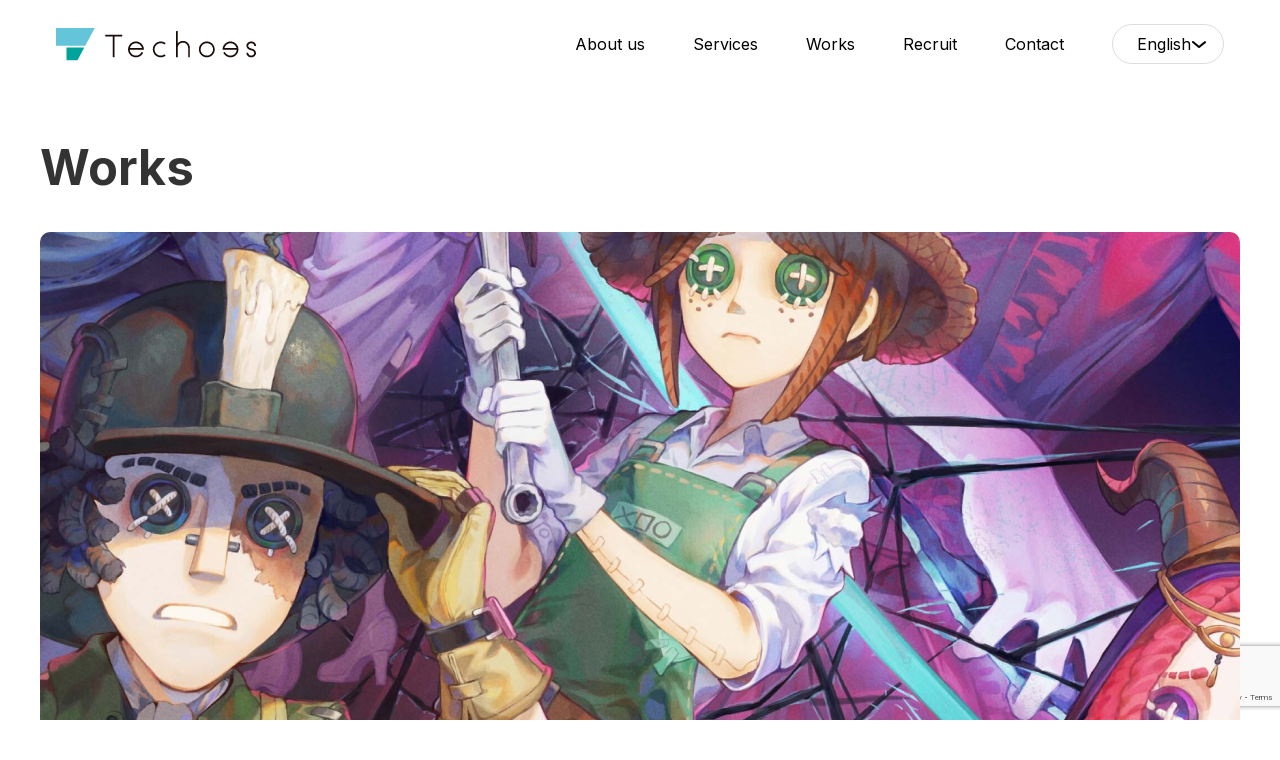

--- FILE ---
content_type: text/html
request_url: https://www.techoes.co.jp/en/works/illustration-production/
body_size: 17202
content:
<!doctype html>
<html dir="ltr" lang="en-US" prefix="og: https://ogp.me/ns#" >
<head>
	<meta charset="UTF-8" />
	<meta name="viewport" content="width=device-width, initial-scale=1" />
	<meta name="google-site-verification" content="4R8u6wuCuok7s15E7RJoFv4lhAtPWRMm44wQtHZC38g" />
	<title>Results | Techoes Inc.</title>

		<!-- All in One SEO 4.5.7.2 - aioseo.com -->
		<meta name="description" content="Portfolio of Techoes Inc." />
		<meta name="robots" content="max-image-preview:large" />
		<link rel="canonical" href="https://www.techoes.co.jp/en/works/illustration-production/" />
		<meta name="generator" content="All in One SEO (AIOSEO) 4.5.7.2" />
		<meta property="og:locale" content="en_US" />
		<meta property="og:site_name" content="Techoes Inc. - Energize the world with the power of technology" />
		<meta property="og:type" content="article" />
		<meta property="og:title" content="Results | Techoes Inc." />
		<meta property="og:description" content="Portfolio of Techoes Inc." />
		<meta property="og:url" content="https://www.techoes.co.jp/en/works/illustration-production/" />
		<meta property="article:published_time" content="2023-03-22T14:31:45+00:00" />
		<meta property="article:modified_time" content="2023-03-27T14:36:18+00:00" />
		<meta name="twitter:card" content="summary_large_image" />
		<meta name="twitter:title" content="Results | Techoes Inc." />
		<meta name="twitter:description" content="Portfolio of Techoes Inc." />
		<script type="application/ld+json" class="aioseo-schema">
			{"@context":"https:\/\/schema.org","@graph":[{"@type":"BreadcrumbList","@id":"https:\/\/www.techoes.co.jp\/en\/works\/illustration-production\/#breadcrumblist","itemListElement":[{"@type":"ListItem","@id":"https:\/\/www.techoes.co.jp\/#listItem","position":1,"name":"Home","item":"https:\/\/www.techoes.co.jp\/","nextItem":"https:\/\/www.techoes.co.jp\/en\/works\/illustration-production\/#listItem"},{"@type":"ListItem","@id":"https:\/\/www.techoes.co.jp\/en\/works\/illustration-production\/#listItem","position":2,"name":"Illustration production","previousItem":"https:\/\/www.techoes.co.jp\/#listItem"}]},{"@type":"Organization","@id":"https:\/\/www.techoes.co.jp\/#organization","name":"\u682a\u5f0f\u4f1a\u793eTechoes","url":"https:\/\/www.techoes.co.jp\/","logo":{"@type":"ImageObject","url":"https:\/\/www.techoes.co.jp\/wp-content\/uploads\/2023\/03\/techoes-1.png","@id":"https:\/\/www.techoes.co.jp\/en\/works\/illustration-production\/#organizationLogo","width":336,"height":336},"image":{"@id":"https:\/\/www.techoes.co.jp\/#organizationLogo"}},{"@type":"WebPage","@id":"https:\/\/www.techoes.co.jp\/en\/works\/illustration-production\/#webpage","url":"https:\/\/www.techoes.co.jp\/en\/works\/illustration-production\/","name":"Results | Techoes Inc.","description":"Portfolio of Techoes Inc.","inLanguage":"en-US","isPartOf":{"@id":"https:\/\/www.techoes.co.jp\/#website"},"breadcrumb":{"@id":"https:\/\/www.techoes.co.jp\/en\/works\/illustration-production\/#breadcrumblist"},"datePublished":"2023-03-22T23:31:45+09:00","dateModified":"2023-03-27T23:36:18+09:00"},{"@type":"WebSite","@id":"https:\/\/www.techoes.co.jp\/#website","url":"https:\/\/www.techoes.co.jp\/","name":"\u682a\u5f0f\u4f1a\u793eTechoes","description":"Energize the world with the power of technology","inLanguage":"en-US","publisher":{"@id":"https:\/\/www.techoes.co.jp\/#organization"}}]}
		</script>
		<!-- All in One SEO -->

<link rel="alternate" href="https://www.techoes.co.jp/works/%e3%82%a4%e3%83%a9%e3%82%b9%e3%83%88%e5%88%b6%e4%bd%9c/" hreflang="ja" />
<link rel="alternate" href="https://www.techoes.co.jp/en/works/illustration-production/" hreflang="en" />
<link rel="alternate" href="https://www.techoes.co.jp/zh/works/%e6%8f%92%e5%9b%be%e5%88%b6%e4%bd%9c/" hreflang="zh" />
<link rel='dns-prefetch' href='//cdn.jsdelivr.net' />
<link rel="alternate" type="application/rss+xml" title="Techoes Inc. &raquo; Feed" href="https://www.techoes.co.jp/en/feed/" />
<link rel="alternate" type="application/rss+xml" title="Techoes Inc. &raquo; Comments Feed" href="https://www.techoes.co.jp/en/comments/feed/" />
<link rel='stylesheet' id='style-frontpage-css' href='https://www.techoes.co.jp/wp-content/themes/2022-techoes/css/style-frontpage.css?ver=1.1.1' media='all' />
<link rel='stylesheet' id='style-techoes-css' href='https://www.techoes.co.jp/wp-content/themes/2022-techoes/css/style-techoes.css?ver=1.1.1' media='all' />
<link rel='stylesheet' id='swiper-bundle-css' href='https://cdn.jsdelivr.net/npm/swiper@8/swiper-bundle.min.css?ver=8.4.4' media='all' />
<link rel='stylesheet' id='style-works-css' href='https://www.techoes.co.jp/wp-content/themes/2022-techoes/css/style-works.css?ver=1.1.1' media='all' />
<link rel='stylesheet' id='wp-block-library-css' href='https://www.techoes.co.jp/wp-includes/css/dist/block-library/style.min.css?ver=6.4.3' media='all' />
<style id='wp-block-library-theme-inline-css'>
.wp-block-audio figcaption{color:#555;font-size:13px;text-align:center}.is-dark-theme .wp-block-audio figcaption{color:hsla(0,0%,100%,.65)}.wp-block-audio{margin:0 0 1em}.wp-block-code{border:1px solid #ccc;border-radius:4px;font-family:Menlo,Consolas,monaco,monospace;padding:.8em 1em}.wp-block-embed figcaption{color:#555;font-size:13px;text-align:center}.is-dark-theme .wp-block-embed figcaption{color:hsla(0,0%,100%,.65)}.wp-block-embed{margin:0 0 1em}.blocks-gallery-caption{color:#555;font-size:13px;text-align:center}.is-dark-theme .blocks-gallery-caption{color:hsla(0,0%,100%,.65)}.wp-block-image figcaption{color:#555;font-size:13px;text-align:center}.is-dark-theme .wp-block-image figcaption{color:hsla(0,0%,100%,.65)}.wp-block-image{margin:0 0 1em}.wp-block-pullquote{border-bottom:4px solid;border-top:4px solid;color:currentColor;margin-bottom:1.75em}.wp-block-pullquote cite,.wp-block-pullquote footer,.wp-block-pullquote__citation{color:currentColor;font-size:.8125em;font-style:normal;text-transform:uppercase}.wp-block-quote{border-left:.25em solid;margin:0 0 1.75em;padding-left:1em}.wp-block-quote cite,.wp-block-quote footer{color:currentColor;font-size:.8125em;font-style:normal;position:relative}.wp-block-quote.has-text-align-right{border-left:none;border-right:.25em solid;padding-left:0;padding-right:1em}.wp-block-quote.has-text-align-center{border:none;padding-left:0}.wp-block-quote.is-large,.wp-block-quote.is-style-large,.wp-block-quote.is-style-plain{border:none}.wp-block-search .wp-block-search__label{font-weight:700}.wp-block-search__button{border:1px solid #ccc;padding:.375em .625em}:where(.wp-block-group.has-background){padding:1.25em 2.375em}.wp-block-separator.has-css-opacity{opacity:.4}.wp-block-separator{border:none;border-bottom:2px solid;margin-left:auto;margin-right:auto}.wp-block-separator.has-alpha-channel-opacity{opacity:1}.wp-block-separator:not(.is-style-wide):not(.is-style-dots){width:100px}.wp-block-separator.has-background:not(.is-style-dots){border-bottom:none;height:1px}.wp-block-separator.has-background:not(.is-style-wide):not(.is-style-dots){height:2px}.wp-block-table{margin:0 0 1em}.wp-block-table td,.wp-block-table th{word-break:normal}.wp-block-table figcaption{color:#555;font-size:13px;text-align:center}.is-dark-theme .wp-block-table figcaption{color:hsla(0,0%,100%,.65)}.wp-block-video figcaption{color:#555;font-size:13px;text-align:center}.is-dark-theme .wp-block-video figcaption{color:hsla(0,0%,100%,.65)}.wp-block-video{margin:0 0 1em}.wp-block-template-part.has-background{margin-bottom:0;margin-top:0;padding:1.25em 2.375em}
</style>
<style id='classic-theme-styles-inline-css'>
/*! This file is auto-generated */
.wp-block-button__link{color:#fff;background-color:#32373c;border-radius:9999px;box-shadow:none;text-decoration:none;padding:calc(.667em + 2px) calc(1.333em + 2px);font-size:1.125em}.wp-block-file__button{background:#32373c;color:#fff;text-decoration:none}
</style>
<style id='global-styles-inline-css'>
body{--wp--preset--color--black: #000000;--wp--preset--color--cyan-bluish-gray: #abb8c3;--wp--preset--color--white: #FFFFFF;--wp--preset--color--pale-pink: #f78da7;--wp--preset--color--vivid-red: #cf2e2e;--wp--preset--color--luminous-vivid-orange: #ff6900;--wp--preset--color--luminous-vivid-amber: #fcb900;--wp--preset--color--light-green-cyan: #7bdcb5;--wp--preset--color--vivid-green-cyan: #00d084;--wp--preset--color--pale-cyan-blue: #8ed1fc;--wp--preset--color--vivid-cyan-blue: #0693e3;--wp--preset--color--vivid-purple: #9b51e0;--wp--preset--color--dark-gray: #28303D;--wp--preset--color--gray: #39414D;--wp--preset--color--green: #D1E4DD;--wp--preset--color--blue: #D1DFE4;--wp--preset--color--purple: #D1D1E4;--wp--preset--color--red: #E4D1D1;--wp--preset--color--orange: #E4DAD1;--wp--preset--color--yellow: #EEEADD;--wp--preset--gradient--vivid-cyan-blue-to-vivid-purple: linear-gradient(135deg,rgba(6,147,227,1) 0%,rgb(155,81,224) 100%);--wp--preset--gradient--light-green-cyan-to-vivid-green-cyan: linear-gradient(135deg,rgb(122,220,180) 0%,rgb(0,208,130) 100%);--wp--preset--gradient--luminous-vivid-amber-to-luminous-vivid-orange: linear-gradient(135deg,rgba(252,185,0,1) 0%,rgba(255,105,0,1) 100%);--wp--preset--gradient--luminous-vivid-orange-to-vivid-red: linear-gradient(135deg,rgba(255,105,0,1) 0%,rgb(207,46,46) 100%);--wp--preset--gradient--very-light-gray-to-cyan-bluish-gray: linear-gradient(135deg,rgb(238,238,238) 0%,rgb(169,184,195) 100%);--wp--preset--gradient--cool-to-warm-spectrum: linear-gradient(135deg,rgb(74,234,220) 0%,rgb(151,120,209) 20%,rgb(207,42,186) 40%,rgb(238,44,130) 60%,rgb(251,105,98) 80%,rgb(254,248,76) 100%);--wp--preset--gradient--blush-light-purple: linear-gradient(135deg,rgb(255,206,236) 0%,rgb(152,150,240) 100%);--wp--preset--gradient--blush-bordeaux: linear-gradient(135deg,rgb(254,205,165) 0%,rgb(254,45,45) 50%,rgb(107,0,62) 100%);--wp--preset--gradient--luminous-dusk: linear-gradient(135deg,rgb(255,203,112) 0%,rgb(199,81,192) 50%,rgb(65,88,208) 100%);--wp--preset--gradient--pale-ocean: linear-gradient(135deg,rgb(255,245,203) 0%,rgb(182,227,212) 50%,rgb(51,167,181) 100%);--wp--preset--gradient--electric-grass: linear-gradient(135deg,rgb(202,248,128) 0%,rgb(113,206,126) 100%);--wp--preset--gradient--midnight: linear-gradient(135deg,rgb(2,3,129) 0%,rgb(40,116,252) 100%);--wp--preset--gradient--purple-to-yellow: linear-gradient(160deg, #D1D1E4 0%, #EEEADD 100%);--wp--preset--gradient--yellow-to-purple: linear-gradient(160deg, #EEEADD 0%, #D1D1E4 100%);--wp--preset--gradient--green-to-yellow: linear-gradient(160deg, #D1E4DD 0%, #EEEADD 100%);--wp--preset--gradient--yellow-to-green: linear-gradient(160deg, #EEEADD 0%, #D1E4DD 100%);--wp--preset--gradient--red-to-yellow: linear-gradient(160deg, #E4D1D1 0%, #EEEADD 100%);--wp--preset--gradient--yellow-to-red: linear-gradient(160deg, #EEEADD 0%, #E4D1D1 100%);--wp--preset--gradient--purple-to-red: linear-gradient(160deg, #D1D1E4 0%, #E4D1D1 100%);--wp--preset--gradient--red-to-purple: linear-gradient(160deg, #E4D1D1 0%, #D1D1E4 100%);--wp--preset--font-size--small: 18px;--wp--preset--font-size--medium: 20px;--wp--preset--font-size--large: 24px;--wp--preset--font-size--x-large: 42px;--wp--preset--font-size--extra-small: 16px;--wp--preset--font-size--normal: 20px;--wp--preset--font-size--extra-large: 40px;--wp--preset--font-size--huge: 96px;--wp--preset--font-size--gigantic: 144px;--wp--preset--spacing--20: 0.44rem;--wp--preset--spacing--30: 0.67rem;--wp--preset--spacing--40: 1rem;--wp--preset--spacing--50: 1.5rem;--wp--preset--spacing--60: 2.25rem;--wp--preset--spacing--70: 3.38rem;--wp--preset--spacing--80: 5.06rem;--wp--preset--shadow--natural: 6px 6px 9px rgba(0, 0, 0, 0.2);--wp--preset--shadow--deep: 12px 12px 50px rgba(0, 0, 0, 0.4);--wp--preset--shadow--sharp: 6px 6px 0px rgba(0, 0, 0, 0.2);--wp--preset--shadow--outlined: 6px 6px 0px -3px rgba(255, 255, 255, 1), 6px 6px rgba(0, 0, 0, 1);--wp--preset--shadow--crisp: 6px 6px 0px rgba(0, 0, 0, 1);}:where(.is-layout-flex){gap: 0.5em;}:where(.is-layout-grid){gap: 0.5em;}body .is-layout-flow > .alignleft{float: left;margin-inline-start: 0;margin-inline-end: 2em;}body .is-layout-flow > .alignright{float: right;margin-inline-start: 2em;margin-inline-end: 0;}body .is-layout-flow > .aligncenter{margin-left: auto !important;margin-right: auto !important;}body .is-layout-constrained > .alignleft{float: left;margin-inline-start: 0;margin-inline-end: 2em;}body .is-layout-constrained > .alignright{float: right;margin-inline-start: 2em;margin-inline-end: 0;}body .is-layout-constrained > .aligncenter{margin-left: auto !important;margin-right: auto !important;}body .is-layout-constrained > :where(:not(.alignleft):not(.alignright):not(.alignfull)){max-width: var(--wp--style--global--content-size);margin-left: auto !important;margin-right: auto !important;}body .is-layout-constrained > .alignwide{max-width: var(--wp--style--global--wide-size);}body .is-layout-flex{display: flex;}body .is-layout-flex{flex-wrap: wrap;align-items: center;}body .is-layout-flex > *{margin: 0;}body .is-layout-grid{display: grid;}body .is-layout-grid > *{margin: 0;}:where(.wp-block-columns.is-layout-flex){gap: 2em;}:where(.wp-block-columns.is-layout-grid){gap: 2em;}:where(.wp-block-post-template.is-layout-flex){gap: 1.25em;}:where(.wp-block-post-template.is-layout-grid){gap: 1.25em;}.has-black-color{color: var(--wp--preset--color--black) !important;}.has-cyan-bluish-gray-color{color: var(--wp--preset--color--cyan-bluish-gray) !important;}.has-white-color{color: var(--wp--preset--color--white) !important;}.has-pale-pink-color{color: var(--wp--preset--color--pale-pink) !important;}.has-vivid-red-color{color: var(--wp--preset--color--vivid-red) !important;}.has-luminous-vivid-orange-color{color: var(--wp--preset--color--luminous-vivid-orange) !important;}.has-luminous-vivid-amber-color{color: var(--wp--preset--color--luminous-vivid-amber) !important;}.has-light-green-cyan-color{color: var(--wp--preset--color--light-green-cyan) !important;}.has-vivid-green-cyan-color{color: var(--wp--preset--color--vivid-green-cyan) !important;}.has-pale-cyan-blue-color{color: var(--wp--preset--color--pale-cyan-blue) !important;}.has-vivid-cyan-blue-color{color: var(--wp--preset--color--vivid-cyan-blue) !important;}.has-vivid-purple-color{color: var(--wp--preset--color--vivid-purple) !important;}.has-black-background-color{background-color: var(--wp--preset--color--black) !important;}.has-cyan-bluish-gray-background-color{background-color: var(--wp--preset--color--cyan-bluish-gray) !important;}.has-white-background-color{background-color: var(--wp--preset--color--white) !important;}.has-pale-pink-background-color{background-color: var(--wp--preset--color--pale-pink) !important;}.has-vivid-red-background-color{background-color: var(--wp--preset--color--vivid-red) !important;}.has-luminous-vivid-orange-background-color{background-color: var(--wp--preset--color--luminous-vivid-orange) !important;}.has-luminous-vivid-amber-background-color{background-color: var(--wp--preset--color--luminous-vivid-amber) !important;}.has-light-green-cyan-background-color{background-color: var(--wp--preset--color--light-green-cyan) !important;}.has-vivid-green-cyan-background-color{background-color: var(--wp--preset--color--vivid-green-cyan) !important;}.has-pale-cyan-blue-background-color{background-color: var(--wp--preset--color--pale-cyan-blue) !important;}.has-vivid-cyan-blue-background-color{background-color: var(--wp--preset--color--vivid-cyan-blue) !important;}.has-vivid-purple-background-color{background-color: var(--wp--preset--color--vivid-purple) !important;}.has-black-border-color{border-color: var(--wp--preset--color--black) !important;}.has-cyan-bluish-gray-border-color{border-color: var(--wp--preset--color--cyan-bluish-gray) !important;}.has-white-border-color{border-color: var(--wp--preset--color--white) !important;}.has-pale-pink-border-color{border-color: var(--wp--preset--color--pale-pink) !important;}.has-vivid-red-border-color{border-color: var(--wp--preset--color--vivid-red) !important;}.has-luminous-vivid-orange-border-color{border-color: var(--wp--preset--color--luminous-vivid-orange) !important;}.has-luminous-vivid-amber-border-color{border-color: var(--wp--preset--color--luminous-vivid-amber) !important;}.has-light-green-cyan-border-color{border-color: var(--wp--preset--color--light-green-cyan) !important;}.has-vivid-green-cyan-border-color{border-color: var(--wp--preset--color--vivid-green-cyan) !important;}.has-pale-cyan-blue-border-color{border-color: var(--wp--preset--color--pale-cyan-blue) !important;}.has-vivid-cyan-blue-border-color{border-color: var(--wp--preset--color--vivid-cyan-blue) !important;}.has-vivid-purple-border-color{border-color: var(--wp--preset--color--vivid-purple) !important;}.has-vivid-cyan-blue-to-vivid-purple-gradient-background{background: var(--wp--preset--gradient--vivid-cyan-blue-to-vivid-purple) !important;}.has-light-green-cyan-to-vivid-green-cyan-gradient-background{background: var(--wp--preset--gradient--light-green-cyan-to-vivid-green-cyan) !important;}.has-luminous-vivid-amber-to-luminous-vivid-orange-gradient-background{background: var(--wp--preset--gradient--luminous-vivid-amber-to-luminous-vivid-orange) !important;}.has-luminous-vivid-orange-to-vivid-red-gradient-background{background: var(--wp--preset--gradient--luminous-vivid-orange-to-vivid-red) !important;}.has-very-light-gray-to-cyan-bluish-gray-gradient-background{background: var(--wp--preset--gradient--very-light-gray-to-cyan-bluish-gray) !important;}.has-cool-to-warm-spectrum-gradient-background{background: var(--wp--preset--gradient--cool-to-warm-spectrum) !important;}.has-blush-light-purple-gradient-background{background: var(--wp--preset--gradient--blush-light-purple) !important;}.has-blush-bordeaux-gradient-background{background: var(--wp--preset--gradient--blush-bordeaux) !important;}.has-luminous-dusk-gradient-background{background: var(--wp--preset--gradient--luminous-dusk) !important;}.has-pale-ocean-gradient-background{background: var(--wp--preset--gradient--pale-ocean) !important;}.has-electric-grass-gradient-background{background: var(--wp--preset--gradient--electric-grass) !important;}.has-midnight-gradient-background{background: var(--wp--preset--gradient--midnight) !important;}.has-small-font-size{font-size: var(--wp--preset--font-size--small) !important;}.has-medium-font-size{font-size: var(--wp--preset--font-size--medium) !important;}.has-large-font-size{font-size: var(--wp--preset--font-size--large) !important;}.has-x-large-font-size{font-size: var(--wp--preset--font-size--x-large) !important;}
.wp-block-navigation a:where(:not(.wp-element-button)){color: inherit;}
:where(.wp-block-post-template.is-layout-flex){gap: 1.25em;}:where(.wp-block-post-template.is-layout-grid){gap: 1.25em;}
:where(.wp-block-columns.is-layout-flex){gap: 2em;}:where(.wp-block-columns.is-layout-grid){gap: 2em;}
.wp-block-pullquote{font-size: 1.5em;line-height: 1.6;}
</style>
<link rel='stylesheet' id='contact-form-7-css' href='https://www.techoes.co.jp/wp-content/plugins/contact-form-7/includes/css/styles.css?ver=5.8.7' media='all' />
<link rel='stylesheet' id='cf7msm_styles-css' href='https://www.techoes.co.jp/wp-content/plugins/contact-form-7-multi-step-module/resources/cf7msm.css?ver=4.3.1' media='all' />
<link rel='stylesheet' id='twenty-twenty-one-style-css' href='https://www.techoes.co.jp/wp-content/themes/2022-techoes/style.css?ver=1.6' media='all' />
<style id='twenty-twenty-one-style-inline-css'>
:root{--global--color-background: #ffffff;--global--color-primary: #000;--global--color-secondary: #000;--button--color-background: #000;--button--color-text-hover: #000;}
</style>
<link rel='stylesheet' id='twenty-twenty-one-print-style-css' href='https://www.techoes.co.jp/wp-content/themes/2022-techoes/assets/css/print.css?ver=1.6' media='print' />
<script src="https://www.techoes.co.jp/wp-content/themes/2022-techoes/js/js-techoes.js?ver=1.1.1" id="js-techoes-js"></script>
<script src="https://cdn.jsdelivr.net/npm/swiper@8/swiper-bundle.min.js?ver=8.4.4" id="swiper-bundle-js"></script>
<script src="https://www.techoes.co.jp/wp-includes/js/jquery/jquery.min.js?ver=3.7.1" id="jquery-core-js"></script>
<script src="https://www.techoes.co.jp/wp-includes/js/jquery/jquery-migrate.min.js?ver=3.4.1" id="jquery-migrate-js"></script>
<link rel="https://api.w.org/" href="https://www.techoes.co.jp/wp-json/" /><link rel="alternate" type="application/json" href="https://www.techoes.co.jp/wp-json/wp/v2/works/286" /><link rel="EditURI" type="application/rsd+xml" title="RSD" href="https://www.techoes.co.jp/xmlrpc.php?rsd" />
<meta name="generator" content="WordPress 6.4.3" />
<link rel='shortlink' href='https://www.techoes.co.jp/?p=286' />
<link rel="alternate" type="application/json+oembed" href="https://www.techoes.co.jp/wp-json/oembed/1.0/embed?url=https%3A%2F%2Fwww.techoes.co.jp%2Fen%2Fworks%2Fillustration-production%2F" />
<link rel="alternate" type="text/xml+oembed" href="https://www.techoes.co.jp/wp-json/oembed/1.0/embed?url=https%3A%2F%2Fwww.techoes.co.jp%2Fen%2Fworks%2Fillustration-production%2F&#038;format=xml" />
<style id="custom-background-css">
body.custom-background { background-color: #ffffff; }
</style>
		<!-- Google tag (gtag.js) -->
	<script async src="https://www.googletagmanager.com/gtag/js?id=G-52B4ELZL8S"></script>
	<script>
		window.dataLayer = window.dataLayer || []; function gtag(){dataLayer.push(arguments);}
		gtag('js', new Date());
		gtag('config', 'G-52B4ELZL8S');
	</script>
	<link rel="preconnect" href="https://fonts.googleapis.com">
	<link rel="preconnect" href="https://fonts.gstatic.com" crossorigin>
	<link href="https://fonts.googleapis.com/css2?family=Inter:wght@400;700&family=Noto+Serif+JP:wght@400;700&family=Noto+Serif:wght@400;700&family=Noto+Sans+JP:wght@400;700&family=Noto+Sans:wght@400;700&display=swap" rel="stylesheet">
</head>

<body class="works-template-default single single-works postid-286 custom-background wp-embed-responsive is-light-theme has-background-white no-js singular has-main-navigation no-widgets">
<div id="page" class="site">
	
	<header id="masthead" class="site-header has-title-and-tagline has-menu">

	<div class="header-container">
				<a href="https://www.techoes.co.jp/en/">
		<div class="techoes-menu-logo">
  <svg width="200" height="40" viewBox="0 0 200 40" fill="none" xmlns="http://www.w3.org/2000/svg">
  <path d="M0.404858 4C0.182471 4 0 4.18247 0 4.40486V21.3747C0 21.5971 0.182471 21.7796 0.404858 21.7796H29.241L38.7923 4H0.404858Z" fill="#64C4D9"/>
  <path d="M10.8111 23.3989C10.5887 23.3989 10.4062 23.5814 10.4062 23.8038V35.9267C10.4062 36.1491 10.5887 36.3316 10.8111 36.3316H21.4287L28.374 23.3989H10.8111Z" fill="#00A49D"/>
  <path d="M65.8891 10.7001H49.5693C49.3298 10.7001 49.1416 10.8939 49.1416 11.1277V11.9888C49.1416 12.2283 49.3355 12.4164 49.5693 12.4164H56.8681V32.8989C56.8681 33.1383 57.062 33.3265 57.2958 33.3265H58.1568C58.3963 33.3265 58.5845 33.1326 58.5845 32.8989V12.4221H65.8833C66.1228 12.4221 66.311 12.2283 66.311 11.9945V11.1334C66.311 10.8939 66.1171 10.7058 65.8833 10.7058L65.8891 10.7001Z" fill="#1A0B08"/>
  <path d="M166.597 24.7732L166.562 25.2351C166.551 25.3548 166.591 25.4746 166.676 25.5601C166.762 25.6457 166.87 25.697 166.99 25.697H180.698C180.544 28.9815 177.824 31.6102 174.5 31.6102C172.179 31.6102 170.069 30.3329 168.997 28.2744C168.889 28.0634 168.627 27.9836 168.416 28.0919L167.652 28.4911C167.549 28.5424 167.475 28.6336 167.441 28.742C167.406 28.8503 167.418 28.9701 167.469 29.067C168.843 31.6957 171.535 33.3266 174.5 33.3266C178.868 33.3266 182.426 29.7684 182.426 25.4005C182.426 21.0326 178.868 17.4744 174.5 17.4744C170.394 17.4744 166.922 20.679 166.602 24.7675L166.597 24.7732ZM168.456 23.9806C169.111 21.2207 171.62 19.2021 174.494 19.2021C177.368 19.2021 179.883 21.2264 180.533 23.9806H168.456Z" fill="#1A0B08"/>
  <path d="M126.932 16.9041C124.862 16.9041 123.003 17.8221 121.737 19.2705V7.39276C121.737 7.15326 121.543 6.96509 121.309 6.96509H120.448C120.209 6.96509 120.021 7.15896 120.021 7.39276V32.8988C120.021 33.1383 120.214 33.3265 120.448 33.3265H121.309C121.549 33.3265 121.737 33.1326 121.737 32.8988V23.8152C121.737 20.9527 124.069 18.6204 126.932 18.6204C129.794 18.6204 132.126 20.9527 132.126 23.8152V32.8988C132.126 33.1383 132.32 33.3265 132.554 33.3265H133.415C133.655 33.3265 133.843 33.1326 133.843 32.8988V23.8152C133.843 20.0004 130.741 16.8984 126.926 16.8984L126.932 16.9041Z" fill="#1A0B08"/>
  <path d="M104.745 19.2022C106.028 19.2022 107.259 19.5899 108.303 20.3198C108.4 20.3882 108.514 20.411 108.622 20.3939C108.736 20.3768 108.833 20.3084 108.902 20.2172L109.398 19.5101C109.46 19.4189 109.489 19.2991 109.472 19.1908C109.455 19.0767 109.386 18.9798 109.295 18.9114C107.961 17.9762 106.387 17.4801 104.75 17.4801C100.382 17.4801 96.8242 21.0383 96.8242 25.4062C96.8242 29.7741 100.382 33.3323 104.75 33.3323C106.387 33.3323 107.955 32.8362 109.295 31.901C109.386 31.8383 109.455 31.7357 109.472 31.6216C109.495 31.5076 109.466 31.3935 109.398 31.3023L108.902 30.6009C108.765 30.4071 108.497 30.3614 108.303 30.4983C107.259 31.2282 106.028 31.6159 104.745 31.6159C101.323 31.6159 98.5406 28.8332 98.5406 25.4119C98.5406 21.9906 101.323 19.2079 104.745 19.2079V19.2022Z" fill="#1A0B08"/>
  <path d="M150.801 17.4801C146.433 17.4801 142.875 21.0383 142.875 25.4062C142.875 29.7741 146.433 33.3323 150.801 33.3323C155.169 33.3323 158.727 29.7741 158.727 25.4062C158.727 21.0383 155.169 17.4801 150.801 17.4801ZM150.801 19.2022C154.222 19.2022 157.005 21.9849 157.005 25.4062C157.005 28.8275 154.222 31.6102 150.801 31.6102C147.38 31.6102 144.597 28.8275 144.597 25.4062C144.597 21.9849 147.38 19.2022 150.801 19.2022Z" fill="#1A0B08"/>
  <path d="M79.9622 17.4801C75.5943 17.4801 72.0361 21.0383 72.0361 25.4062C72.0361 29.7741 75.5943 33.3323 79.9622 33.3323C82.9274 33.3323 85.6188 31.7015 86.9931 29.0727C87.0444 28.9701 87.0558 28.8561 87.0216 28.7477C86.9874 28.6394 86.9133 28.5481 86.8106 28.4968L86.0465 28.0977C85.8355 27.9893 85.5789 28.0691 85.4649 28.2801C84.3872 30.3386 82.283 31.6159 79.9622 31.6159C76.6378 31.6159 73.9179 28.9929 73.7639 25.7027H87.4721C87.5918 25.7027 87.7059 25.6514 87.7857 25.5659C87.8655 25.4803 87.9111 25.3606 87.8997 25.2408L87.8655 24.779C87.5405 20.6905 84.0735 17.4858 79.9679 17.4858L79.9622 17.4801ZM73.9236 23.9806C74.5736 21.2208 77.0883 19.2022 79.9622 19.2022C82.8362 19.2022 85.3508 21.2265 86.0009 23.9806H73.9236Z" fill="#1A0B08"/>
  <path d="M195.461 24.5451C194.475 24.2714 193.54 23.9749 192.941 23.3534C192.479 22.8972 192.223 22.3213 192.223 21.7225C192.223 20.3312 193.568 19.2021 195.228 19.2021C196.887 19.2021 198.233 20.3369 198.233 21.7225C198.233 21.8423 198.33 21.9392 198.449 21.9392H199.778C199.898 21.9392 199.995 21.8423 199.995 21.7225C199.995 19.3561 197.851 17.4344 195.222 17.4344C192.593 17.4344 190.449 19.3618 190.449 21.7225C190.449 22.7945 190.888 23.8152 191.675 24.5907C192.565 25.5202 193.796 25.9194 194.982 26.2444C195.969 26.5181 196.91 26.8203 197.503 27.4362C197.965 27.8923 198.221 28.4683 198.221 29.067C198.221 30.4583 196.876 31.5874 195.216 31.5874C193.557 31.5874 192.211 30.4583 192.211 29.067C192.211 28.9472 192.114 28.8503 191.995 28.8503H190.666C190.546 28.8503 190.449 28.9472 190.449 29.067C190.449 31.4334 192.588 33.3551 195.222 33.3551C197.856 33.3551 199.995 31.4334 199.995 29.067C199.995 27.995 199.561 26.9743 198.769 26.1931C197.879 25.2693 196.648 24.8702 195.461 24.5394V24.5451Z" fill="#1A0B08"/>
  </svg>
</div>
		</a>

		<div class="menu-button-container">
			<button id="primary-mobile-menu" class="button" aria-controls="primary-menu-list" aria-expanded="false" onclick="techoesMenuClick(this)">
				<span class="dropdown-icon open">					<svg class="svg-icon" width="24" height="24" aria-hidden="true" role="img" focusable="false" viewBox="0 0 24 24" fill="none" xmlns="http://www.w3.org/2000/svg"><path fill-rule="evenodd" clip-rule="evenodd" d="M4.5 6H19.5V7.5H4.5V6ZM4.5 12H19.5V13.5H4.5V12ZM19.5 18H4.5V19.5H19.5V18Z" fill="currentColor"/></svg>				</span>
				<span class="dropdown-icon close">					<svg class="svg-icon" width="24" height="24" aria-hidden="true" role="img" focusable="false" viewBox="0 0 24 24" fill="none" xmlns="http://www.w3.org/2000/svg"><path fill-rule="evenodd" clip-rule="evenodd" d="M12 10.9394L5.53033 4.46973L4.46967 5.53039L10.9393 12.0001L4.46967 18.4697L5.53033 19.5304L12 13.0607L18.4697 19.5304L19.5303 18.4697L13.0607 12.0001L19.5303 5.53039L18.4697 4.46973L12 10.9394Z" fill="currentColor"/></svg>				</span>
			</button><!-- #primary-mobile-menu -->
		</div><!-- .menu-button-container -->
		<div class="techoes-menu-container">
			<div class="techoes-menu-link">
								<div class="menu-primary-menu-container">
				<ul id="menu-primary-menu" class="techoes-menu-wrapper"><li id="menu-item-421" class="menu-item menu-item-type-custom menu-item-object-custom current-menu-item current_page_item menu-item-421"><a href="/en/#aboutus">About us</a><span class="menu-item-sub-title"></span></li><li id="menu-item-480" class="menu-item menu-item-type-custom menu-item-object-custom current-menu-item current_page_item menu-item-480"><a href="/en/#services">Services</a><span class="menu-item-sub-title"></span></li><li id="menu-item-420" class="menu-item menu-item-type-custom menu-item-object-custom current-menu-item current_page_item menu-item-420"><a href="https://www.techoes.co.jp/en/worklist-en/">Works</a><span class="menu-item-sub-title"></span></li><li id="menu-item-419" class="menu-item menu-item-type-custom menu-item-object-custom current-menu-item current_page_item menu-item-419"><a href="https://www.techoes.co.jp/en/recruit-en/">Recruit</a><span class="menu-item-sub-title"></span></li><li id="menu-item-418" class="menu-item menu-item-type-custom menu-item-object-custom current-menu-item current_page_item menu-item-418"><a href="https://www.techoes.co.jp/en/contact-en/">Contact</a><span class="menu-item-sub-title"></span></li></ul>				</div>
			</div>
			<select name="lang_choice_1" id="lang_choice_1" class="pll-switcher-select">
	<option value="https://www.techoes.co.jp/works/%e3%82%a4%e3%83%a9%e3%82%b9%e3%83%88%e5%88%b6%e4%bd%9c/" lang="ja">日本語</option>
	<option value="https://www.techoes.co.jp/en/works/illustration-production/" lang="en-US" selected='selected'>English</option>
	<option value="https://www.techoes.co.jp/zh/works/%e6%8f%92%e5%9b%be%e5%88%b6%e4%bd%9c/" lang="zh-CN">中国語</option>

</select>
<script>
					document.getElementById( "lang_choice_1" ).addEventListener( "change", function ( event ) { location.href = event.currentTarget.value; } )
				</script>		</div>
	</div>
</header><!-- #masthead -->

	<div id="content" class="site-content">
		<div id="primary" class="content-area">
			<main id="main" class="site-main">
<div class="works-page">
  <div class="works-wrapper">
    <header class="works-content-header">
      <h1 class="works__h1">Works</h1>
          </header>
        <article id="post-286" class="works-single-article">
      <!-- swiper image -->
      <div class="swiper swiper-large">
        <div class="swiper-wrapper">
                              <div class="swiper-slide swiper-slide-large">
            <img class="swiper-image-large" style="width:auto; height:100%;" src="https://www.techoes.co.jp/wp-content/uploads/2023/03/illustration-1.png">
          </div>
                  </div>
      </div>
            <div class="thumb-pc" style="display:none">
        <div class="swiper swiper-thumb">
          <div class="swiper-wrapper">
                                    <div class="swiper-slide swiper-slide-thumb">
              <img style="width:auto; height:100%;" src="https://www.techoes.co.jp/wp-content/uploads/2023/03/illustration-1.png">
            </div>
                      </div>
        </div>
      </div>
      <div class="thumb-sp" style="display:none">
        <div class="thumb-sp-wrapper">
                              <div class="slide-thumb-sp">
            <img style="width:auto; height:100%;" src="https://www.techoes.co.jp/wp-content/uploads/2023/03/illustration-1.png">
          </div>
                  </div>
      </div>
      <!-- entry-content -->
      <div class="works-entry-content">
        <div class="works-entry-title"><p>Illustration production</p></div>
        <div class="works-entry-overview"><p></p></div>
        <div class="works-entry-external_link"><a href=""></a></div>
        <dl class="works-entry-information">
          <dt>Client</dt>
          <dd>NetEase Games</dd>
          <dt>Device</dt>
          <dd></dd>
          <dt>Our Contribution</dt>
          <dd>デザイン</dd>
          <dt>Development Language</dt>
          <dd></dd>
        </dl>
      </div><!-- .entry-content -->
    </article><!-- #post-286 -->
  </div>
</div>
<script>
  const swiper_thumb = new Swiper('.swiper-thumb', {
    spaceBetween: 24,
    slidesPerView: 4,
    freeMode: true,
    watchSlidesProgress: true,
    breakpoints: {
      760: {
        observer: true,
        observeParents: true,
        observeSlideChildren: true,
        nested: true,
        noSwiping: false,
        freeMode: false,
        watchSlidesProgress: true,
        hideOnClick: false,
      }
    }
  });

  const swiper_large = new Swiper('.swiper-large', {
    spaceBetween: 24,
    slidesPerView: 1,
    effect: 'fade',
    fadeEffect: {
      crossFade: true,
    },
    speed: 500,
    thumbs: {
      swiper: swiper_thumb,
    },
  });

  swiper_thumb.on('breakpoint', function() {
    swiper_thumb.update(); 
  });

  document.addEventListener('DOMContentLoaded', function() {
    const sp_thumbs = document.querySelectorAll('.slide-thumb-sp');
    sp_thumbs.forEach(function(thumb, index) {
      thumb.addEventListener('click', {index: index, handleEvent: changeSwiper});
    })
  });

  function changeSwiper(e) {
    swiper_large.slideTo(this.index);
  }

</script>

<!-- frontpage-contact -->
<a id="contact"></a>
<div class="frontpage-section frontpage-section-contact" style="background-image: url('https://www.techoes.co.jp/wp-content/themes/2022-techoes/images/contact-background-image.png'); background-repeat: no-repeat;">
  <div class="frontpage-content">
    <div class="frontpage-contact-content">
      <h1 class="frontpage__h1-no-padding">Contact</h1>
            <p class="frontpage-contact-description">
        For inquiries and quotations, please contact us here.      </p>
            <a href="https://www.techoes.co.jp/en/en/contact-en/">
      <div class="frontpage-contact-button-link">
        <span>Contact Us</span>
        <svg width="16" height="15" viewBox="0 0 16 15" fill="none" xmlns="http://www.w3.org/2000/svg">
        <path d="M1 8H12.86L9.23 12.36C9.14595 12.4611 9.08265 12.5778 9.0437 12.7034C9.00474 12.829 8.99091 12.961 9.00298 13.0919C9.02736 13.3564 9.15578 13.6003 9.36 13.77C9.56422 13.9397 9.8275 14.0214 10.0919 13.997C10.3563 13.9726 10.6003 13.8442 10.77 13.64L15.77 7.64C15.8036 7.59228 15.8337 7.54214 15.86 7.49C15.86 7.44 15.91 7.41 15.93 7.36C15.9753 7.24534 15.9991 7.12329 16 7C15.9991 6.87671 15.9753 6.75466 15.93 6.64C15.93 6.59 15.88 6.56 15.86 6.51C15.8337 6.45786 15.8036 6.40773 15.77 6.36L10.77 0.360002C10.676 0.247119 10.5582 0.156339 10.4252 0.0941181C10.2921 0.0318971 10.1469 -0.000236672 10 1.91036e-06C9.76635 -0.000454603 9.53991 0.0809208 9.36 0.230002C9.25874 0.313951 9.17504 0.417051 9.11369 0.533399C9.05234 0.649746 9.01454 0.777054 9.00246 0.908031C8.99039 1.03901 9.00427 1.17108 9.04331 1.29668C9.08236 1.42229 9.1458 1.53895 9.23 1.64L12.86 6H1C0.734784 6 0.48043 6.10536 0.292893 6.2929C0.105357 6.48043 0 6.73479 0 7C0 7.26522 0.105357 7.51957 0.292893 7.70711C0.48043 7.89464 0.734784 8 1 8Z" fill="#64C4D9"/>
        </svg>
      </div>
      </a>
          </div>
  </div>
</div>			</main><!-- #main -->
		</div><!-- #primary -->
	</div><!-- #content -->

	<footer id="colophon" class="frontpage-section footer-section">
		<div class="frontpage-content footer-content">
			<div class="footer-company-logo">
				<svg width="200" height="40" viewBox="0 0 200 40" fill="none" xmlns="http://www.w3.org/2000/svg">
					<path d="M0.399191 4C0.171082 4 0 4.18253 0 4.39928V21.3858C0 21.6139 0.182488 21.7851 0.399191 21.7851H29.2436L38.79 4H0.399191Z" fill="white"/>
					<path d="M10.8123 23.405C10.5842 23.405 10.4131 23.5875 10.4131 23.8042V35.9309C10.4131 36.1591 10.5956 36.3302 10.8123 36.3302H21.4308L28.3767 23.3936H10.8123V23.405Z" fill="white"/>
					<path d="M65.7535 10.7393H49.4334C49.1939 10.7393 49 10.9331 49 11.1724V12.0274C49 12.2668 49.1939 12.4606 49.4334 12.4606H56.7324V32.923C56.7324 33.1623 56.9263 33.3561 57.1658 33.3561H58.0211C58.2606 33.3561 58.4545 33.1623 58.4545 32.923V12.4606H65.7535C65.993 12.4606 66.1869 12.2668 66.1869 12.0274V11.1724C66.1869 10.9331 65.993 10.7393 65.7535 10.7393Z" fill="white"/>
					<path d="M166.457 24.7951L166.423 25.2625C166.423 25.3765 166.457 25.5019 166.537 25.5931C166.617 25.6843 166.731 25.7299 166.856 25.7299H180.565C180.405 29.013 177.691 31.6349 174.372 31.6349C172.057 31.6349 169.947 30.3581 168.863 28.2948C168.749 28.0896 168.487 28.0098 168.282 28.1124L167.518 28.5114C167.415 28.5684 167.335 28.6596 167.301 28.7622C167.267 28.8762 167.278 28.9902 167.335 29.0928C168.704 31.7261 171.407 33.3562 174.361 33.3562C178.729 33.3562 182.287 29.7996 182.287 25.4335C182.287 21.0674 178.729 17.5107 174.361 17.5107C170.255 17.5107 166.788 20.714 166.457 24.7951ZM168.316 24.0085C168.966 21.2498 171.487 19.2321 174.361 19.2321C177.234 19.2321 179.744 21.2498 180.405 24.0085H168.327H168.316Z" fill="white"/>
					<path d="M126.791 16.9291C124.715 16.9291 122.868 17.8525 121.59 19.2888V7.43319C121.59 7.19379 121.396 7 121.157 7H120.302C120.062 7 119.868 7.19379 119.868 7.43319V32.9228C119.868 33.1622 120.062 33.356 120.302 33.356H121.157C121.396 33.356 121.59 33.1622 121.59 32.9228V23.8487C121.59 20.9874 123.917 18.6504 126.791 18.6504C129.665 18.6504 131.991 20.976 131.991 23.8487V32.9228C131.991 33.1622 132.185 33.356 132.425 33.356H133.28C133.52 33.356 133.713 33.1622 133.713 32.9228V23.8487C133.713 20.0412 130.611 16.9405 126.802 16.9405L126.791 16.9291Z" fill="white"/>
					<path d="M104.598 19.2321C105.875 19.2321 107.107 19.6197 108.156 20.3493C108.248 20.4177 108.362 20.4404 108.476 20.4177C108.59 20.3949 108.692 20.3379 108.749 20.2353L109.24 19.5285C109.308 19.4373 109.331 19.3233 109.308 19.2093C109.285 19.0953 109.228 18.9927 109.137 18.9357C107.803 18.0009 106.229 17.5107 104.598 17.5107C100.23 17.5107 96.6719 21.0674 96.6719 25.4335C96.6719 29.7996 100.23 33.3562 104.598 33.3562C106.229 33.3562 107.803 32.8661 109.137 31.9199C109.228 31.8515 109.297 31.7489 109.308 31.6463C109.331 31.5323 109.308 31.4183 109.24 31.3271L108.749 30.6203C108.613 30.4265 108.35 30.3809 108.145 30.5177C107.096 31.2473 105.875 31.6349 104.587 31.6349C101.165 31.6349 98.3826 28.8534 98.3826 25.4335C98.3826 22.0136 101.165 19.2321 104.587 19.2321H104.598Z" fill="white"/>
					<path d="M150.662 17.5107C146.294 17.5107 142.735 21.0674 142.735 25.4335C142.735 29.7996 146.294 33.3562 150.662 33.3562C155.03 33.3562 158.588 29.7996 158.588 25.4335C158.588 21.0674 155.03 17.5107 150.662 17.5107ZM150.662 19.2321C154.083 19.2321 156.866 22.0136 156.866 25.4335C156.866 28.8534 154.083 31.6349 150.662 31.6349C147.24 31.6349 144.457 28.8534 144.457 25.4335C144.457 22.0136 147.24 19.2321 150.662 19.2321Z" fill="white"/>
					<path d="M79.8267 17.5107C75.4587 17.5107 71.9004 21.0674 71.9004 25.4335C71.9004 29.7996 75.4587 33.3562 79.8267 33.3562C82.7919 33.3562 85.4834 31.7261 86.852 29.0928C86.909 28.9902 86.9204 28.8762 86.8862 28.7622C86.852 28.6482 86.7721 28.557 86.6695 28.5114L85.9054 28.1124C85.7001 28.0098 85.4378 28.0782 85.3237 28.2948C84.2517 30.3467 82.1418 31.6349 79.8153 31.6349C76.4965 31.6349 73.7708 29.013 73.6111 25.7299H87.3196C87.445 25.7299 87.5591 25.6843 87.6389 25.5931C87.7187 25.5019 87.7643 25.3879 87.7529 25.2625L87.7187 24.7951C87.3994 20.7026 83.9209 17.5107 79.8153 17.5107H79.8267ZM73.7822 24.0085C74.4322 21.2498 76.9527 19.2321 79.8267 19.2321C82.7006 19.2321 85.2097 21.2498 85.8712 24.0085H73.7936H73.7822Z" fill="white"/>
					<path d="M195.321 24.5782C194.329 24.3046 193.394 24.0082 192.801 23.3813C192.333 22.9253 192.083 22.3439 192.083 21.7511C192.083 20.3604 193.428 19.2318 195.082 19.2318C196.736 19.2318 198.081 20.3604 198.081 21.7511C198.081 21.8765 198.184 21.9677 198.298 21.9677H199.632C199.758 21.9677 199.849 21.8651 199.849 21.7511C199.849 19.3914 197.705 17.4648 195.071 17.4648C192.436 17.4648 190.292 19.3914 190.292 21.7511C190.292 22.8227 190.725 23.8486 191.524 24.6238C192.413 25.5472 193.645 25.9462 194.831 26.2768C195.823 26.5504 196.758 26.8467 197.352 27.4737C197.819 27.9297 198.07 28.5111 198.07 29.1039C198.07 30.4946 196.724 31.6232 195.071 31.6232C193.417 31.6232 192.071 30.4946 192.071 29.1039C192.071 28.9785 191.968 28.8873 191.854 28.8873H190.52C190.395 28.8873 190.303 28.9899 190.303 29.1039C190.303 31.4636 192.447 33.3901 195.071 33.3901C197.694 33.3901 199.849 31.4636 199.849 29.1039C199.849 28.0323 199.416 27.0063 198.629 26.2312C197.739 25.3078 196.508 24.9088 195.321 24.5782Z" fill="white"/>
				</svg>
			</div>
			<div class="footer-description">
				<div class="footer-description-block-left">
					<div class="footer-description-parts">
						<h2>Company Name</h2>
						<p>Techoes Inc.</p>
					</div>
					<div class="footer-description-parts">
						<h2>Date Founded </h2>
						<p>2019-4-26</p>
					</div>
				</div>
				<div class="footer-description-block-center">
					<div class="footer-description-parts">
						<h2>CEO</h2>
						<p>You Ka</p>
					</div>
					<div class="footer-description-parts">
						<h2>Main Office Location</h2>
						<p>Tokyo Tatemono Higashi-Shibuya Building 6F, 1-26-20 Higashi, Shibuya-ku, Tokyo, 150-0011</p>
					</div>
					<div class="footer-description-parts">
						<h2>Development Center Location</h2>
						<p>THE CROSS GOTANDA 1F, 2-24-4 Nishigotanda, Shinagawa-ku, Tokyo, 141-0031</p>
					</div>
				</div>
				<div class="footer-description-block-right">
					<div class="footer-description-parts">
						<h2>Group</h2>
						<p>Adglobe Inc.</p>
					</div>
					<div class="footer-description-parts">
						<h2>Business Description</h2>
						<p>
							Design, construction and maintenance of cloud infrastructure<br />
AR, VR, XR mobile game development<br />
Mobile application and Web application development						</p>
					</div>
				</div>
			</div>
						<div class="footer-company-social-link">
				<!-- social link -->
												<div class="footer-company-social-parts">
					<a target="_blank" href="https://www.facebook.com/techoesinc">
					<svg  width="19" height="31" viewBox="0 0 19 31" fill="none" xmlns="http://www.w3.org/2000/svg">
  <path d="M18.3333 1.83342C18.3333 1.61241 18.2455 1.40045 18.0893 1.24417C17.933 1.08789 17.721 1.00009 17.5 1.00009H13.3333C11.2352 0.895574 9.181 1.62574 7.61954 3.03106C6.05808 4.43637 5.11631 6.40258 5 8.50009V13.0001H0.833333C0.61232 13.0001 0.400358 13.0879 0.244078 13.2442C0.0877975 13.4004 0 13.6124 0 13.8334V18.1668C0 18.3878 0.0877975 18.5997 0.244078 18.756C0.400358 18.9123 0.61232 19.0001 0.833333 19.0001H5V30.1668C5 30.3878 5.0878 30.5997 5.24408 30.756C5.40036 30.9123 5.61232 31.0001 5.83333 31.0001H10.8333C11.0543 31.0001 11.2663 30.9123 11.4226 30.756C11.5789 30.5997 11.6667 30.3878 11.6667 30.1668V19.0001H16.0333C16.2186 19.0028 16.3996 18.9436 16.5475 18.8319C16.6954 18.7202 16.8018 18.5624 16.85 18.3834L18.05 14.0501C18.0832 13.927 18.0876 13.7979 18.063 13.6727C18.0384 13.5476 17.9855 13.4298 17.9082 13.3284C17.8309 13.2269 17.7314 13.1446 17.6173 13.0877C17.5032 13.0308 17.3775 13.0008 17.25 13.0001H11.6667V8.50009C11.7081 8.08755 11.9019 7.70527 12.21 7.42791C12.5182 7.15055 12.9187 6.99801 13.3333 7.00009H17.5C17.721 7.00009 17.933 6.91229 18.0893 6.75601C18.2455 6.59973 18.3333 6.38777 18.3333 6.16676V1.83342Z" fill="white"/>
</svg>
					</a>
				</div>
																<div class="footer-company-social-parts">
					<a target="_blank" href="https://twitter.com/ykatechoescojp1">
					<svg width="31" height="28" viewBox="0 0 31 28" fill="none" xmlns="http://www.w3.org/2000/svg">
  <path d="M8.46649 27.3333C10.931 27.4158 13.387 27.0034 15.6894 26.1205C17.9918 25.2376 20.0938 23.9021 21.8713 22.193C23.6488 20.4839 25.0656 18.4358 26.0381 16.1698C27.0106 13.9038 27.5189 11.4658 27.5332 8.99999C28.6626 7.60235 29.5012 5.99304 29.9998 4.26666C30.037 4.13026 30.034 3.98601 29.9912 3.85128C29.9483 3.71655 29.8674 3.59708 29.7582 3.50727C29.649 3.41745 29.5162 3.36111 29.3757 3.34504C29.2353 3.32896 29.0931 3.35383 28.9665 3.41666C28.3756 3.70108 27.7104 3.79296 27.0646 3.67933C26.4187 3.56571 25.8248 3.25233 25.3665 2.78333C24.7814 2.14262 24.0737 1.62588 23.2852 1.2637C22.4968 0.901532 21.6437 0.701303 20.7764 0.674882C19.9092 0.64846 19.0454 0.796384 18.2364 1.10989C17.4274 1.42339 16.6895 1.89609 16.0665 2.49999C15.2135 3.32609 14.5887 4.35881 14.2528 5.49778C13.917 6.63676 13.8815 7.84325 14.1498 8.99999C8.56649 9.33333 4.73316 6.68333 1.66649 3.04999C1.57436 2.94566 1.45385 2.87041 1.31966 2.83344C1.18548 2.79647 1.04343 2.79937 0.910867 2.84179C0.778303 2.88421 0.66096 2.96431 0.573168 3.07232C0.485376 3.18033 0.430935 3.31156 0.416491 3.44999C-0.167726 6.6907 0.253707 10.0326 1.62419 13.0268C2.99467 16.021 5.24857 18.5241 8.08316 20.2C6.18255 22.3797 3.51351 23.7411 0.633158 24C0.478845 24.0256 0.336395 24.0988 0.225744 24.2093C0.115093 24.3199 0.04178 24.4623 0.0160646 24.6166C-0.00965076 24.7709 0.0135188 24.9294 0.0823307 25.0698C0.151143 25.2103 0.262153 25.3257 0.399825 25.4C2.90569 26.6523 5.66521 27.3136 8.46649 27.3333Z" fill="white"/>
</svg>
					</a>
				</div>
											</div>
						<div class="footer-company-copyright"><span>©2022&nbsp;Techoes&nbsp;Inc.</span></div>
		</div>
	</footer><!-- #colophon -->

</div><!-- #page -->

<style id="multiple-file-upload">/* Delete Status */
.dnd-icon-remove.deleting { font-size:12px; color:#000; font-weight: 500; position: relative; top:-3px; }
.dnd-icon-remove.deleting:after { display:none!important; }

.wpcf7-drag-n-drop-file.d-none {
	display:none;
	opacity:0;
	visibility:hidden;
	position:absolute;
	top:0;
}

/* Upload Status */
.dnd-upload-status {
	display:flex;
	padding:4px 0;
	align-items:center;
	position:relative;
}

/* Progress bar - Image */
.dnd-upload-status .dnd-upload-image {
	width:40px;
	height:40px;
	border:1px solid #a5a5a5;
	text-align:center;
	border-radius:100%;
	position:relative;
}
.dnd-upload-status .dnd-upload-image span.file {
    background-image: url("data:image/svg+xml,%0A%3Csvg width='18' height='23' viewBox='0 0 18 23' fill='none' xmlns='http://www.w3.org/2000/svg'%3E%3Cpath d='M12.569 0.659576H0.5V23H18V6.09053L12.569 0.659576ZM12.7872 1.93075L16.7288 5.87234H12.7872V1.93075ZM1.24468 22.2553V1.40426H12.0426V6.61702H17.2553V22.2553H1.24468Z' fill='%235C5B5B'/%3E%3C/svg%3E%0A");
    background-repeat: no-repeat;
    background-size: 100%;
    height: 21px;
    width: 16px;
    display: block;
    position: absolute;
    left: 50%;
    top: 50%;
    transform: translate(-50%, -50%);
    -moz-transform : translate(-50%, -50%);
    -webkit-transform: translate(-50%, -50%);
}

/* Progress bar - Image Details ( Name and Size ) */
.dnd-upload-status .dnd-upload-details {
	padding-left:10px;
	width: calc(100% - 40px);
}
.dnd-upload-status .dnd-upload-details .name {color:#016d98; padding:4px 0; padding-right:60px; display:flex; }
.dnd-upload-status .dnd-upload-details .name span { text-overflow: ellipsis; white-space: nowrap; overflow: hidden; position: relative; padding-right:10px; }
.dnd-upload-status .dnd-upload-details .name em {color:#444242;	font-weight:700; }

/* Remove Upload File */
.dnd-upload-status .dnd-upload-details .remove-file {
	position:absolute;
	right:0;
	top:10px;
	text-decoration:none;
	box-shadow:none;
	outline:none;
    opacity:1;
}
.dnd-upload-status .dnd-upload-details .remove-file span:after {
    content: '';
    width:15px;
    height:15px;
    display: block;
    background-repeat:no-repeat;
    background-size:100%;
    background-image: url("data:image/svg+xml,%3Csvg width='35' height='35' viewBox='0 0 35 35' fill='none' xmlns='http://www.w3.org/2000/svg'%3E%3Cpath d='M17.5 0C7.83499 0 0 7.83499 0 17.5C0 27.165 7.83499 35 17.5 35C27.165 35 35 27.165 35 17.5C34.9888 7.83965 27.1604 0.0112198 17.5 0ZM17.5 33.871C8.45857 33.871 1.12903 26.5414 1.12903 17.5C1.12903 8.45857 8.45857 1.12903 17.5 1.12903C26.5414 1.12903 33.871 8.45857 33.871 17.5C33.861 26.5373 26.5373 33.861 17.5 33.871Z' fill='black'/%3E%3Cpath d='M25.4834 9.51661C25.2629 9.29624 24.9056 9.29624 24.6852 9.51661L17.5 16.7018L10.3148 9.51661C10.0983 9.29236 9.74087 9.28615 9.51661 9.50271C9.29236 9.71927 9.28615 10.0767 9.50271 10.3009C9.50723 10.3057 9.51188 10.3103 9.51661 10.3148L16.7018 17.5L9.51661 24.6852C9.29236 24.9018 9.28615 25.2591 9.50278 25.4834C9.71941 25.7076 10.0768 25.7139 10.301 25.4972C10.3057 25.4927 10.3103 25.488 10.3148 25.4834L17.5 18.2982L24.6852 25.4834C24.9094 25.7 25.2668 25.6938 25.4834 25.4696C25.6947 25.2508 25.6947 24.9039 25.4834 24.6852L18.2982 17.5L25.4834 10.3148C25.7038 10.0944 25.7038 9.73705 25.4834 9.51661Z' fill='black'/%3E%3C/svg%3E%0A");
}
.dnd-upload-status.in-progress .remove-file { opacity:0.2;}

.dnd-upload-status .dnd-upload-details span.has-error { color:#f50505; }

/* Progress Loading */
.dnd-upload-status .dnd-upload-details .dnd-progress-bar {
	display: block;
    border-radius: 5px;
    overflow: hidden;
    background: #565555;
    height: 14px;
}
.dnd-upload-status .dnd-upload-details .dnd-progress-bar span {
    background: #4CAF50;
    display: block;
    font-size: 11px;
    text-align: right;
    color: #fff;
    height: 100%;
	width:0;
	line-height:14px;
}
.dnd-upload-status .dnd-upload-details .dnd-progress-bar span.complete { width:100%!important; padding-right:5px; }
.dnd-upload-counter { position:absolute; right:5px; bottom:3px; font-size:12px; }

/* CodeDropz Upload Plugin */
.codedropz-upload-handler {
	border:2px dashed #c5c5c5;
	border-radius:5px;
	margin-bottom:10px;
	position:relative;
}
.codedropz-upload-container {
	padding:15px 20px;
}

.codedropz-upload-inner {
	overflow:hidden;
	width:100%;
	/*white-space: nowrap;*/
	text-align:center;
	text-overflow: ellipsis;
	font-weight:inherit;
}
.codedropz-upload-inner .codedropz-btn-wrap a.cd-upload-btn {
	text-decoration:none;
	box-shadow:none;
}
.codedropz-upload-inner h3 {
	margin:5px 0;
	font-size:30px;
	line-height:32px;
    word-break:break-word;
}

/* Add border on dragenter, drag etc */
.codedropz-dragover {
	border-color:#6b6a6a;
}

.codedropz-upload-wrapper span.has-error-msg {
	display:inline-block;
	color:#ff0000;
	padding:5px 0;
	font-style:italic;
}

/* Jquery Validation For Contact Form 7 */
.wpcf7-form label.error-new {
    color: #900;
    font-size: 11px;
    float: none;
    padding-left: 5px;
}
.wpcf7-form .codedropz-upload-wrapper.invalid .codedropz-upload-handler{
	border-bottom-color: #900;
    border-bottom-style: solid;
}
/* END : Jquery Validation CF7 */

@media screen and (max-width: 767px) {
	.dnd-upload-status .dnd-upload-details .name em { font-weight:normal; }
	.dnd-upload-status .dnd-upload-details .name { padding-right:60px; }
	.codedropz-upload-inner h3 { font-size:22px; }
}</style><script>document.body.classList.remove("no-js");</script>	<script>
	if ( -1 !== navigator.userAgent.indexOf( 'MSIE' ) || -1 !== navigator.appVersion.indexOf( 'Trident/' ) ) {
		document.body.classList.add( 'is-IE' );
	}
	</script>
	<script src="https://www.techoes.co.jp/wp-content/plugins/contact-form-7/includes/swv/js/index.js?ver=5.8.7" id="swv-js"></script>
<script id="contact-form-7-js-extra">
var wpcf7 = {"api":{"root":"https:\/\/www.techoes.co.jp\/wp-json\/","namespace":"contact-form-7\/v1"}};
</script>
<script src="https://www.techoes.co.jp/wp-content/plugins/contact-form-7/includes/js/index.js?ver=5.8.7" id="contact-form-7-js"></script>
<script id="cf7msm-js-extra">
var cf7msm_posted_data = [];
</script>
<script src="https://www.techoes.co.jp/wp-content/plugins/contact-form-7-multi-step-module/resources/cf7msm.min.js?ver=4.3.1" id="cf7msm-js"></script>
<script id="codedropz-uploader-js-extra">
var dnd_cf7_uploader = {"ajax_url":"https:\/\/www.techoes.co.jp\/wp-admin\/admin-ajax.php","ajax_nonce":"ec636fee67","drag_n_drop_upload":{"tag":"div","text":"\u3053\u3053\u306b\u30d5\u30a1\u30a4\u30eb\u3092\u30c9\u30ed\u30c3\u30d7\u3057\u3066\u4e0b\u3055\u3044","or_separator":"\u307e\u305f\u306f","browse":"\u30d5\u30a1\u30a4\u30eb\u3092\u9078\u629e","server_max_error":"\u30d5\u30a1\u30a4\u30eb\u304c\u30b5\u30fc\u30d0\u30fc\u306e\u6700\u5927\u30a2\u30c3\u30d7\u30ed\u30fc\u30c9\u30b5\u30a4\u30ba\u3092\u8d85\u3048\u3066\u3044\u307e\u3059\u3002","large_file":"\u30d5\u30a1\u30a4\u30eb\u304c\u5927\u304d\u3059\u304e\u307e\u3059\u3002","inavalid_type":"\u30a2\u30c3\u30d7\u30ed\u30fc\u30c9\u3055\u308c\u305f\u30d5\u30a1\u30a4\u30eb\u306e\u5f62\u5f0f\u306f\u8a31\u53ef\u3055\u308c\u3066\u3044\u307e\u305b\u3093\u3002","max_file_limit":"\u30a2\u30c3\u30d7\u30ed\u30fc\u30c9\u3067\u304d\u308b\u30d5\u30a1\u30a4\u30eb\u6570\u306f%count%\u500b\u307e\u3067\u3067\u3059\u3002","required":"This field is required.","delete":{"text":"deleting","title":"Remove"}},"dnd_text_counter":"of","disable_btn":""};
</script>
<script src="https://www.techoes.co.jp/wp-content/plugins/drag-and-drop-multiple-file-upload-contact-form-7/assets/js/codedropz-uploader-min.js?ver=1.3.7.5" id="codedropz-uploader-js"></script>
<script id="twenty-twenty-one-ie11-polyfills-js-after">
( Element.prototype.matches && Element.prototype.closest && window.NodeList && NodeList.prototype.forEach ) || document.write( '<script src="https://www.techoes.co.jp/wp-content/themes/2022-techoes/assets/js/polyfills.js?ver=1.6"></scr' + 'ipt>' );
</script>
<script src="https://www.techoes.co.jp/wp-content/themes/2022-techoes/assets/js/primary-navigation.js?ver=1.6" id="twenty-twenty-one-primary-navigation-script-js"></script>
<script src="https://www.techoes.co.jp/wp-content/themes/2022-techoes/assets/js/responsive-embeds.js?ver=1.6" id="twenty-twenty-one-responsive-embeds-script-js"></script>
<script src="https://www.google.com/recaptcha/api.js?render=6Lc5IYglAAAAACTvwJgmFlindi5vKZoKAEOMcv09&amp;ver=3.0" id="google-recaptcha-js"></script>
<script src="https://www.techoes.co.jp/wp-includes/js/dist/vendor/wp-polyfill-inert.min.js?ver=3.1.2" id="wp-polyfill-inert-js"></script>
<script src="https://www.techoes.co.jp/wp-includes/js/dist/vendor/regenerator-runtime.min.js?ver=0.14.0" id="regenerator-runtime-js"></script>
<script src="https://www.techoes.co.jp/wp-includes/js/dist/vendor/wp-polyfill.min.js?ver=3.15.0" id="wp-polyfill-js"></script>
<script id="wpcf7-recaptcha-js-extra">
var wpcf7_recaptcha = {"sitekey":"6Lc5IYglAAAAACTvwJgmFlindi5vKZoKAEOMcv09","actions":{"homepage":"homepage","contactform":"contactform"}};
</script>
<script src="https://www.techoes.co.jp/wp-content/plugins/contact-form-7/modules/recaptcha/index.js?ver=5.8.7" id="wpcf7-recaptcha-js"></script>
		<script>
		/(trident|msie)/i.test(navigator.userAgent)&&document.getElementById&&window.addEventListener&&window.addEventListener("hashchange",(function(){var t,e=location.hash.substring(1);/^[A-z0-9_-]+$/.test(e)&&(t=document.getElementById(e))&&(/^(?:a|select|input|button|textarea)$/i.test(t.tagName)||(t.tabIndex=-1),t.focus())}),!1);
		</script>
		</body>
</html>



--- FILE ---
content_type: text/html; charset=utf-8
request_url: https://www.google.com/recaptcha/api2/anchor?ar=1&k=6Lc5IYglAAAAACTvwJgmFlindi5vKZoKAEOMcv09&co=aHR0cHM6Ly93d3cudGVjaG9lcy5jby5qcDo0NDM.&hl=en&v=PoyoqOPhxBO7pBk68S4YbpHZ&size=invisible&anchor-ms=20000&execute-ms=30000&cb=17u7ng6dau1k
body_size: 48622
content:
<!DOCTYPE HTML><html dir="ltr" lang="en"><head><meta http-equiv="Content-Type" content="text/html; charset=UTF-8">
<meta http-equiv="X-UA-Compatible" content="IE=edge">
<title>reCAPTCHA</title>
<style type="text/css">
/* cyrillic-ext */
@font-face {
  font-family: 'Roboto';
  font-style: normal;
  font-weight: 400;
  font-stretch: 100%;
  src: url(//fonts.gstatic.com/s/roboto/v48/KFO7CnqEu92Fr1ME7kSn66aGLdTylUAMa3GUBHMdazTgWw.woff2) format('woff2');
  unicode-range: U+0460-052F, U+1C80-1C8A, U+20B4, U+2DE0-2DFF, U+A640-A69F, U+FE2E-FE2F;
}
/* cyrillic */
@font-face {
  font-family: 'Roboto';
  font-style: normal;
  font-weight: 400;
  font-stretch: 100%;
  src: url(//fonts.gstatic.com/s/roboto/v48/KFO7CnqEu92Fr1ME7kSn66aGLdTylUAMa3iUBHMdazTgWw.woff2) format('woff2');
  unicode-range: U+0301, U+0400-045F, U+0490-0491, U+04B0-04B1, U+2116;
}
/* greek-ext */
@font-face {
  font-family: 'Roboto';
  font-style: normal;
  font-weight: 400;
  font-stretch: 100%;
  src: url(//fonts.gstatic.com/s/roboto/v48/KFO7CnqEu92Fr1ME7kSn66aGLdTylUAMa3CUBHMdazTgWw.woff2) format('woff2');
  unicode-range: U+1F00-1FFF;
}
/* greek */
@font-face {
  font-family: 'Roboto';
  font-style: normal;
  font-weight: 400;
  font-stretch: 100%;
  src: url(//fonts.gstatic.com/s/roboto/v48/KFO7CnqEu92Fr1ME7kSn66aGLdTylUAMa3-UBHMdazTgWw.woff2) format('woff2');
  unicode-range: U+0370-0377, U+037A-037F, U+0384-038A, U+038C, U+038E-03A1, U+03A3-03FF;
}
/* math */
@font-face {
  font-family: 'Roboto';
  font-style: normal;
  font-weight: 400;
  font-stretch: 100%;
  src: url(//fonts.gstatic.com/s/roboto/v48/KFO7CnqEu92Fr1ME7kSn66aGLdTylUAMawCUBHMdazTgWw.woff2) format('woff2');
  unicode-range: U+0302-0303, U+0305, U+0307-0308, U+0310, U+0312, U+0315, U+031A, U+0326-0327, U+032C, U+032F-0330, U+0332-0333, U+0338, U+033A, U+0346, U+034D, U+0391-03A1, U+03A3-03A9, U+03B1-03C9, U+03D1, U+03D5-03D6, U+03F0-03F1, U+03F4-03F5, U+2016-2017, U+2034-2038, U+203C, U+2040, U+2043, U+2047, U+2050, U+2057, U+205F, U+2070-2071, U+2074-208E, U+2090-209C, U+20D0-20DC, U+20E1, U+20E5-20EF, U+2100-2112, U+2114-2115, U+2117-2121, U+2123-214F, U+2190, U+2192, U+2194-21AE, U+21B0-21E5, U+21F1-21F2, U+21F4-2211, U+2213-2214, U+2216-22FF, U+2308-230B, U+2310, U+2319, U+231C-2321, U+2336-237A, U+237C, U+2395, U+239B-23B7, U+23D0, U+23DC-23E1, U+2474-2475, U+25AF, U+25B3, U+25B7, U+25BD, U+25C1, U+25CA, U+25CC, U+25FB, U+266D-266F, U+27C0-27FF, U+2900-2AFF, U+2B0E-2B11, U+2B30-2B4C, U+2BFE, U+3030, U+FF5B, U+FF5D, U+1D400-1D7FF, U+1EE00-1EEFF;
}
/* symbols */
@font-face {
  font-family: 'Roboto';
  font-style: normal;
  font-weight: 400;
  font-stretch: 100%;
  src: url(//fonts.gstatic.com/s/roboto/v48/KFO7CnqEu92Fr1ME7kSn66aGLdTylUAMaxKUBHMdazTgWw.woff2) format('woff2');
  unicode-range: U+0001-000C, U+000E-001F, U+007F-009F, U+20DD-20E0, U+20E2-20E4, U+2150-218F, U+2190, U+2192, U+2194-2199, U+21AF, U+21E6-21F0, U+21F3, U+2218-2219, U+2299, U+22C4-22C6, U+2300-243F, U+2440-244A, U+2460-24FF, U+25A0-27BF, U+2800-28FF, U+2921-2922, U+2981, U+29BF, U+29EB, U+2B00-2BFF, U+4DC0-4DFF, U+FFF9-FFFB, U+10140-1018E, U+10190-1019C, U+101A0, U+101D0-101FD, U+102E0-102FB, U+10E60-10E7E, U+1D2C0-1D2D3, U+1D2E0-1D37F, U+1F000-1F0FF, U+1F100-1F1AD, U+1F1E6-1F1FF, U+1F30D-1F30F, U+1F315, U+1F31C, U+1F31E, U+1F320-1F32C, U+1F336, U+1F378, U+1F37D, U+1F382, U+1F393-1F39F, U+1F3A7-1F3A8, U+1F3AC-1F3AF, U+1F3C2, U+1F3C4-1F3C6, U+1F3CA-1F3CE, U+1F3D4-1F3E0, U+1F3ED, U+1F3F1-1F3F3, U+1F3F5-1F3F7, U+1F408, U+1F415, U+1F41F, U+1F426, U+1F43F, U+1F441-1F442, U+1F444, U+1F446-1F449, U+1F44C-1F44E, U+1F453, U+1F46A, U+1F47D, U+1F4A3, U+1F4B0, U+1F4B3, U+1F4B9, U+1F4BB, U+1F4BF, U+1F4C8-1F4CB, U+1F4D6, U+1F4DA, U+1F4DF, U+1F4E3-1F4E6, U+1F4EA-1F4ED, U+1F4F7, U+1F4F9-1F4FB, U+1F4FD-1F4FE, U+1F503, U+1F507-1F50B, U+1F50D, U+1F512-1F513, U+1F53E-1F54A, U+1F54F-1F5FA, U+1F610, U+1F650-1F67F, U+1F687, U+1F68D, U+1F691, U+1F694, U+1F698, U+1F6AD, U+1F6B2, U+1F6B9-1F6BA, U+1F6BC, U+1F6C6-1F6CF, U+1F6D3-1F6D7, U+1F6E0-1F6EA, U+1F6F0-1F6F3, U+1F6F7-1F6FC, U+1F700-1F7FF, U+1F800-1F80B, U+1F810-1F847, U+1F850-1F859, U+1F860-1F887, U+1F890-1F8AD, U+1F8B0-1F8BB, U+1F8C0-1F8C1, U+1F900-1F90B, U+1F93B, U+1F946, U+1F984, U+1F996, U+1F9E9, U+1FA00-1FA6F, U+1FA70-1FA7C, U+1FA80-1FA89, U+1FA8F-1FAC6, U+1FACE-1FADC, U+1FADF-1FAE9, U+1FAF0-1FAF8, U+1FB00-1FBFF;
}
/* vietnamese */
@font-face {
  font-family: 'Roboto';
  font-style: normal;
  font-weight: 400;
  font-stretch: 100%;
  src: url(//fonts.gstatic.com/s/roboto/v48/KFO7CnqEu92Fr1ME7kSn66aGLdTylUAMa3OUBHMdazTgWw.woff2) format('woff2');
  unicode-range: U+0102-0103, U+0110-0111, U+0128-0129, U+0168-0169, U+01A0-01A1, U+01AF-01B0, U+0300-0301, U+0303-0304, U+0308-0309, U+0323, U+0329, U+1EA0-1EF9, U+20AB;
}
/* latin-ext */
@font-face {
  font-family: 'Roboto';
  font-style: normal;
  font-weight: 400;
  font-stretch: 100%;
  src: url(//fonts.gstatic.com/s/roboto/v48/KFO7CnqEu92Fr1ME7kSn66aGLdTylUAMa3KUBHMdazTgWw.woff2) format('woff2');
  unicode-range: U+0100-02BA, U+02BD-02C5, U+02C7-02CC, U+02CE-02D7, U+02DD-02FF, U+0304, U+0308, U+0329, U+1D00-1DBF, U+1E00-1E9F, U+1EF2-1EFF, U+2020, U+20A0-20AB, U+20AD-20C0, U+2113, U+2C60-2C7F, U+A720-A7FF;
}
/* latin */
@font-face {
  font-family: 'Roboto';
  font-style: normal;
  font-weight: 400;
  font-stretch: 100%;
  src: url(//fonts.gstatic.com/s/roboto/v48/KFO7CnqEu92Fr1ME7kSn66aGLdTylUAMa3yUBHMdazQ.woff2) format('woff2');
  unicode-range: U+0000-00FF, U+0131, U+0152-0153, U+02BB-02BC, U+02C6, U+02DA, U+02DC, U+0304, U+0308, U+0329, U+2000-206F, U+20AC, U+2122, U+2191, U+2193, U+2212, U+2215, U+FEFF, U+FFFD;
}
/* cyrillic-ext */
@font-face {
  font-family: 'Roboto';
  font-style: normal;
  font-weight: 500;
  font-stretch: 100%;
  src: url(//fonts.gstatic.com/s/roboto/v48/KFO7CnqEu92Fr1ME7kSn66aGLdTylUAMa3GUBHMdazTgWw.woff2) format('woff2');
  unicode-range: U+0460-052F, U+1C80-1C8A, U+20B4, U+2DE0-2DFF, U+A640-A69F, U+FE2E-FE2F;
}
/* cyrillic */
@font-face {
  font-family: 'Roboto';
  font-style: normal;
  font-weight: 500;
  font-stretch: 100%;
  src: url(//fonts.gstatic.com/s/roboto/v48/KFO7CnqEu92Fr1ME7kSn66aGLdTylUAMa3iUBHMdazTgWw.woff2) format('woff2');
  unicode-range: U+0301, U+0400-045F, U+0490-0491, U+04B0-04B1, U+2116;
}
/* greek-ext */
@font-face {
  font-family: 'Roboto';
  font-style: normal;
  font-weight: 500;
  font-stretch: 100%;
  src: url(//fonts.gstatic.com/s/roboto/v48/KFO7CnqEu92Fr1ME7kSn66aGLdTylUAMa3CUBHMdazTgWw.woff2) format('woff2');
  unicode-range: U+1F00-1FFF;
}
/* greek */
@font-face {
  font-family: 'Roboto';
  font-style: normal;
  font-weight: 500;
  font-stretch: 100%;
  src: url(//fonts.gstatic.com/s/roboto/v48/KFO7CnqEu92Fr1ME7kSn66aGLdTylUAMa3-UBHMdazTgWw.woff2) format('woff2');
  unicode-range: U+0370-0377, U+037A-037F, U+0384-038A, U+038C, U+038E-03A1, U+03A3-03FF;
}
/* math */
@font-face {
  font-family: 'Roboto';
  font-style: normal;
  font-weight: 500;
  font-stretch: 100%;
  src: url(//fonts.gstatic.com/s/roboto/v48/KFO7CnqEu92Fr1ME7kSn66aGLdTylUAMawCUBHMdazTgWw.woff2) format('woff2');
  unicode-range: U+0302-0303, U+0305, U+0307-0308, U+0310, U+0312, U+0315, U+031A, U+0326-0327, U+032C, U+032F-0330, U+0332-0333, U+0338, U+033A, U+0346, U+034D, U+0391-03A1, U+03A3-03A9, U+03B1-03C9, U+03D1, U+03D5-03D6, U+03F0-03F1, U+03F4-03F5, U+2016-2017, U+2034-2038, U+203C, U+2040, U+2043, U+2047, U+2050, U+2057, U+205F, U+2070-2071, U+2074-208E, U+2090-209C, U+20D0-20DC, U+20E1, U+20E5-20EF, U+2100-2112, U+2114-2115, U+2117-2121, U+2123-214F, U+2190, U+2192, U+2194-21AE, U+21B0-21E5, U+21F1-21F2, U+21F4-2211, U+2213-2214, U+2216-22FF, U+2308-230B, U+2310, U+2319, U+231C-2321, U+2336-237A, U+237C, U+2395, U+239B-23B7, U+23D0, U+23DC-23E1, U+2474-2475, U+25AF, U+25B3, U+25B7, U+25BD, U+25C1, U+25CA, U+25CC, U+25FB, U+266D-266F, U+27C0-27FF, U+2900-2AFF, U+2B0E-2B11, U+2B30-2B4C, U+2BFE, U+3030, U+FF5B, U+FF5D, U+1D400-1D7FF, U+1EE00-1EEFF;
}
/* symbols */
@font-face {
  font-family: 'Roboto';
  font-style: normal;
  font-weight: 500;
  font-stretch: 100%;
  src: url(//fonts.gstatic.com/s/roboto/v48/KFO7CnqEu92Fr1ME7kSn66aGLdTylUAMaxKUBHMdazTgWw.woff2) format('woff2');
  unicode-range: U+0001-000C, U+000E-001F, U+007F-009F, U+20DD-20E0, U+20E2-20E4, U+2150-218F, U+2190, U+2192, U+2194-2199, U+21AF, U+21E6-21F0, U+21F3, U+2218-2219, U+2299, U+22C4-22C6, U+2300-243F, U+2440-244A, U+2460-24FF, U+25A0-27BF, U+2800-28FF, U+2921-2922, U+2981, U+29BF, U+29EB, U+2B00-2BFF, U+4DC0-4DFF, U+FFF9-FFFB, U+10140-1018E, U+10190-1019C, U+101A0, U+101D0-101FD, U+102E0-102FB, U+10E60-10E7E, U+1D2C0-1D2D3, U+1D2E0-1D37F, U+1F000-1F0FF, U+1F100-1F1AD, U+1F1E6-1F1FF, U+1F30D-1F30F, U+1F315, U+1F31C, U+1F31E, U+1F320-1F32C, U+1F336, U+1F378, U+1F37D, U+1F382, U+1F393-1F39F, U+1F3A7-1F3A8, U+1F3AC-1F3AF, U+1F3C2, U+1F3C4-1F3C6, U+1F3CA-1F3CE, U+1F3D4-1F3E0, U+1F3ED, U+1F3F1-1F3F3, U+1F3F5-1F3F7, U+1F408, U+1F415, U+1F41F, U+1F426, U+1F43F, U+1F441-1F442, U+1F444, U+1F446-1F449, U+1F44C-1F44E, U+1F453, U+1F46A, U+1F47D, U+1F4A3, U+1F4B0, U+1F4B3, U+1F4B9, U+1F4BB, U+1F4BF, U+1F4C8-1F4CB, U+1F4D6, U+1F4DA, U+1F4DF, U+1F4E3-1F4E6, U+1F4EA-1F4ED, U+1F4F7, U+1F4F9-1F4FB, U+1F4FD-1F4FE, U+1F503, U+1F507-1F50B, U+1F50D, U+1F512-1F513, U+1F53E-1F54A, U+1F54F-1F5FA, U+1F610, U+1F650-1F67F, U+1F687, U+1F68D, U+1F691, U+1F694, U+1F698, U+1F6AD, U+1F6B2, U+1F6B9-1F6BA, U+1F6BC, U+1F6C6-1F6CF, U+1F6D3-1F6D7, U+1F6E0-1F6EA, U+1F6F0-1F6F3, U+1F6F7-1F6FC, U+1F700-1F7FF, U+1F800-1F80B, U+1F810-1F847, U+1F850-1F859, U+1F860-1F887, U+1F890-1F8AD, U+1F8B0-1F8BB, U+1F8C0-1F8C1, U+1F900-1F90B, U+1F93B, U+1F946, U+1F984, U+1F996, U+1F9E9, U+1FA00-1FA6F, U+1FA70-1FA7C, U+1FA80-1FA89, U+1FA8F-1FAC6, U+1FACE-1FADC, U+1FADF-1FAE9, U+1FAF0-1FAF8, U+1FB00-1FBFF;
}
/* vietnamese */
@font-face {
  font-family: 'Roboto';
  font-style: normal;
  font-weight: 500;
  font-stretch: 100%;
  src: url(//fonts.gstatic.com/s/roboto/v48/KFO7CnqEu92Fr1ME7kSn66aGLdTylUAMa3OUBHMdazTgWw.woff2) format('woff2');
  unicode-range: U+0102-0103, U+0110-0111, U+0128-0129, U+0168-0169, U+01A0-01A1, U+01AF-01B0, U+0300-0301, U+0303-0304, U+0308-0309, U+0323, U+0329, U+1EA0-1EF9, U+20AB;
}
/* latin-ext */
@font-face {
  font-family: 'Roboto';
  font-style: normal;
  font-weight: 500;
  font-stretch: 100%;
  src: url(//fonts.gstatic.com/s/roboto/v48/KFO7CnqEu92Fr1ME7kSn66aGLdTylUAMa3KUBHMdazTgWw.woff2) format('woff2');
  unicode-range: U+0100-02BA, U+02BD-02C5, U+02C7-02CC, U+02CE-02D7, U+02DD-02FF, U+0304, U+0308, U+0329, U+1D00-1DBF, U+1E00-1E9F, U+1EF2-1EFF, U+2020, U+20A0-20AB, U+20AD-20C0, U+2113, U+2C60-2C7F, U+A720-A7FF;
}
/* latin */
@font-face {
  font-family: 'Roboto';
  font-style: normal;
  font-weight: 500;
  font-stretch: 100%;
  src: url(//fonts.gstatic.com/s/roboto/v48/KFO7CnqEu92Fr1ME7kSn66aGLdTylUAMa3yUBHMdazQ.woff2) format('woff2');
  unicode-range: U+0000-00FF, U+0131, U+0152-0153, U+02BB-02BC, U+02C6, U+02DA, U+02DC, U+0304, U+0308, U+0329, U+2000-206F, U+20AC, U+2122, U+2191, U+2193, U+2212, U+2215, U+FEFF, U+FFFD;
}
/* cyrillic-ext */
@font-face {
  font-family: 'Roboto';
  font-style: normal;
  font-weight: 900;
  font-stretch: 100%;
  src: url(//fonts.gstatic.com/s/roboto/v48/KFO7CnqEu92Fr1ME7kSn66aGLdTylUAMa3GUBHMdazTgWw.woff2) format('woff2');
  unicode-range: U+0460-052F, U+1C80-1C8A, U+20B4, U+2DE0-2DFF, U+A640-A69F, U+FE2E-FE2F;
}
/* cyrillic */
@font-face {
  font-family: 'Roboto';
  font-style: normal;
  font-weight: 900;
  font-stretch: 100%;
  src: url(//fonts.gstatic.com/s/roboto/v48/KFO7CnqEu92Fr1ME7kSn66aGLdTylUAMa3iUBHMdazTgWw.woff2) format('woff2');
  unicode-range: U+0301, U+0400-045F, U+0490-0491, U+04B0-04B1, U+2116;
}
/* greek-ext */
@font-face {
  font-family: 'Roboto';
  font-style: normal;
  font-weight: 900;
  font-stretch: 100%;
  src: url(//fonts.gstatic.com/s/roboto/v48/KFO7CnqEu92Fr1ME7kSn66aGLdTylUAMa3CUBHMdazTgWw.woff2) format('woff2');
  unicode-range: U+1F00-1FFF;
}
/* greek */
@font-face {
  font-family: 'Roboto';
  font-style: normal;
  font-weight: 900;
  font-stretch: 100%;
  src: url(//fonts.gstatic.com/s/roboto/v48/KFO7CnqEu92Fr1ME7kSn66aGLdTylUAMa3-UBHMdazTgWw.woff2) format('woff2');
  unicode-range: U+0370-0377, U+037A-037F, U+0384-038A, U+038C, U+038E-03A1, U+03A3-03FF;
}
/* math */
@font-face {
  font-family: 'Roboto';
  font-style: normal;
  font-weight: 900;
  font-stretch: 100%;
  src: url(//fonts.gstatic.com/s/roboto/v48/KFO7CnqEu92Fr1ME7kSn66aGLdTylUAMawCUBHMdazTgWw.woff2) format('woff2');
  unicode-range: U+0302-0303, U+0305, U+0307-0308, U+0310, U+0312, U+0315, U+031A, U+0326-0327, U+032C, U+032F-0330, U+0332-0333, U+0338, U+033A, U+0346, U+034D, U+0391-03A1, U+03A3-03A9, U+03B1-03C9, U+03D1, U+03D5-03D6, U+03F0-03F1, U+03F4-03F5, U+2016-2017, U+2034-2038, U+203C, U+2040, U+2043, U+2047, U+2050, U+2057, U+205F, U+2070-2071, U+2074-208E, U+2090-209C, U+20D0-20DC, U+20E1, U+20E5-20EF, U+2100-2112, U+2114-2115, U+2117-2121, U+2123-214F, U+2190, U+2192, U+2194-21AE, U+21B0-21E5, U+21F1-21F2, U+21F4-2211, U+2213-2214, U+2216-22FF, U+2308-230B, U+2310, U+2319, U+231C-2321, U+2336-237A, U+237C, U+2395, U+239B-23B7, U+23D0, U+23DC-23E1, U+2474-2475, U+25AF, U+25B3, U+25B7, U+25BD, U+25C1, U+25CA, U+25CC, U+25FB, U+266D-266F, U+27C0-27FF, U+2900-2AFF, U+2B0E-2B11, U+2B30-2B4C, U+2BFE, U+3030, U+FF5B, U+FF5D, U+1D400-1D7FF, U+1EE00-1EEFF;
}
/* symbols */
@font-face {
  font-family: 'Roboto';
  font-style: normal;
  font-weight: 900;
  font-stretch: 100%;
  src: url(//fonts.gstatic.com/s/roboto/v48/KFO7CnqEu92Fr1ME7kSn66aGLdTylUAMaxKUBHMdazTgWw.woff2) format('woff2');
  unicode-range: U+0001-000C, U+000E-001F, U+007F-009F, U+20DD-20E0, U+20E2-20E4, U+2150-218F, U+2190, U+2192, U+2194-2199, U+21AF, U+21E6-21F0, U+21F3, U+2218-2219, U+2299, U+22C4-22C6, U+2300-243F, U+2440-244A, U+2460-24FF, U+25A0-27BF, U+2800-28FF, U+2921-2922, U+2981, U+29BF, U+29EB, U+2B00-2BFF, U+4DC0-4DFF, U+FFF9-FFFB, U+10140-1018E, U+10190-1019C, U+101A0, U+101D0-101FD, U+102E0-102FB, U+10E60-10E7E, U+1D2C0-1D2D3, U+1D2E0-1D37F, U+1F000-1F0FF, U+1F100-1F1AD, U+1F1E6-1F1FF, U+1F30D-1F30F, U+1F315, U+1F31C, U+1F31E, U+1F320-1F32C, U+1F336, U+1F378, U+1F37D, U+1F382, U+1F393-1F39F, U+1F3A7-1F3A8, U+1F3AC-1F3AF, U+1F3C2, U+1F3C4-1F3C6, U+1F3CA-1F3CE, U+1F3D4-1F3E0, U+1F3ED, U+1F3F1-1F3F3, U+1F3F5-1F3F7, U+1F408, U+1F415, U+1F41F, U+1F426, U+1F43F, U+1F441-1F442, U+1F444, U+1F446-1F449, U+1F44C-1F44E, U+1F453, U+1F46A, U+1F47D, U+1F4A3, U+1F4B0, U+1F4B3, U+1F4B9, U+1F4BB, U+1F4BF, U+1F4C8-1F4CB, U+1F4D6, U+1F4DA, U+1F4DF, U+1F4E3-1F4E6, U+1F4EA-1F4ED, U+1F4F7, U+1F4F9-1F4FB, U+1F4FD-1F4FE, U+1F503, U+1F507-1F50B, U+1F50D, U+1F512-1F513, U+1F53E-1F54A, U+1F54F-1F5FA, U+1F610, U+1F650-1F67F, U+1F687, U+1F68D, U+1F691, U+1F694, U+1F698, U+1F6AD, U+1F6B2, U+1F6B9-1F6BA, U+1F6BC, U+1F6C6-1F6CF, U+1F6D3-1F6D7, U+1F6E0-1F6EA, U+1F6F0-1F6F3, U+1F6F7-1F6FC, U+1F700-1F7FF, U+1F800-1F80B, U+1F810-1F847, U+1F850-1F859, U+1F860-1F887, U+1F890-1F8AD, U+1F8B0-1F8BB, U+1F8C0-1F8C1, U+1F900-1F90B, U+1F93B, U+1F946, U+1F984, U+1F996, U+1F9E9, U+1FA00-1FA6F, U+1FA70-1FA7C, U+1FA80-1FA89, U+1FA8F-1FAC6, U+1FACE-1FADC, U+1FADF-1FAE9, U+1FAF0-1FAF8, U+1FB00-1FBFF;
}
/* vietnamese */
@font-face {
  font-family: 'Roboto';
  font-style: normal;
  font-weight: 900;
  font-stretch: 100%;
  src: url(//fonts.gstatic.com/s/roboto/v48/KFO7CnqEu92Fr1ME7kSn66aGLdTylUAMa3OUBHMdazTgWw.woff2) format('woff2');
  unicode-range: U+0102-0103, U+0110-0111, U+0128-0129, U+0168-0169, U+01A0-01A1, U+01AF-01B0, U+0300-0301, U+0303-0304, U+0308-0309, U+0323, U+0329, U+1EA0-1EF9, U+20AB;
}
/* latin-ext */
@font-face {
  font-family: 'Roboto';
  font-style: normal;
  font-weight: 900;
  font-stretch: 100%;
  src: url(//fonts.gstatic.com/s/roboto/v48/KFO7CnqEu92Fr1ME7kSn66aGLdTylUAMa3KUBHMdazTgWw.woff2) format('woff2');
  unicode-range: U+0100-02BA, U+02BD-02C5, U+02C7-02CC, U+02CE-02D7, U+02DD-02FF, U+0304, U+0308, U+0329, U+1D00-1DBF, U+1E00-1E9F, U+1EF2-1EFF, U+2020, U+20A0-20AB, U+20AD-20C0, U+2113, U+2C60-2C7F, U+A720-A7FF;
}
/* latin */
@font-face {
  font-family: 'Roboto';
  font-style: normal;
  font-weight: 900;
  font-stretch: 100%;
  src: url(//fonts.gstatic.com/s/roboto/v48/KFO7CnqEu92Fr1ME7kSn66aGLdTylUAMa3yUBHMdazQ.woff2) format('woff2');
  unicode-range: U+0000-00FF, U+0131, U+0152-0153, U+02BB-02BC, U+02C6, U+02DA, U+02DC, U+0304, U+0308, U+0329, U+2000-206F, U+20AC, U+2122, U+2191, U+2193, U+2212, U+2215, U+FEFF, U+FFFD;
}

</style>
<link rel="stylesheet" type="text/css" href="https://www.gstatic.com/recaptcha/releases/PoyoqOPhxBO7pBk68S4YbpHZ/styles__ltr.css">
<script nonce="qG5OU-AlFJ2yZJjjwUnwnQ" type="text/javascript">window['__recaptcha_api'] = 'https://www.google.com/recaptcha/api2/';</script>
<script type="text/javascript" src="https://www.gstatic.com/recaptcha/releases/PoyoqOPhxBO7pBk68S4YbpHZ/recaptcha__en.js" nonce="qG5OU-AlFJ2yZJjjwUnwnQ">
      
    </script></head>
<body><div id="rc-anchor-alert" class="rc-anchor-alert"></div>
<input type="hidden" id="recaptcha-token" value="[base64]">
<script type="text/javascript" nonce="qG5OU-AlFJ2yZJjjwUnwnQ">
      recaptcha.anchor.Main.init("[\x22ainput\x22,[\x22bgdata\x22,\x22\x22,\[base64]/[base64]/[base64]/[base64]/[base64]/[base64]/[base64]/[base64]/[base64]/[base64]\\u003d\x22,\[base64]\\u003d\\u003d\x22,\x22C8KAw4/Dl3/DvMOww5fDt8OBw6ZKOcOhwowjw44+wp8NW8OwPcO8w5rDp8Ktw7vDvFjCvsO0w7jDjcKiw69ieHYZwojCgVTDhcKkVmR2W8OZUwdtw7DDmMO4w5fDuClUwqU4w4JgwpPDpsK+CGsvw4LDhcODY8ODw4NlJjDCrcOkLjETw4pWXsK/woLDryXCgmvCocOYEXPDlMOhw6fDh8OGdmLCrMOew4EIWXjCmcKwwptqwoTCgG99UHfDoCzCoMObSi7Cl8KKIE9kMsOPPcKZK8OywrEYw7zCohxpKMKyHcOsD8K1H8O5VR7CqlXCrm/DpcKQLsOkA8Kpw7RCXsKSe8OIwow/wowHP0obaMO/aT7CtsKUwqTDqsKgw5rCpMOlAcKScsOCfcOPJ8OCwqxwwoLCmgvCoHl5R2XCsMKGRkHDuCI0YnzDglAVwpUcMMKbTkDCmgB6wrEUwpbCpBHDhsOhw6h2w5E/w4ANRzTDr8OGwrJXRUhuwqTCsTjCgMObMMOlc8O/woLCgC5QBwNvXinChnjDtjjDpnrDvEw9aQwhZMK/FSPCil3CiXPDsMKpw7PDtMOxF8KfwqAYDcOsKMOVwrfChHjChxprIsKIwoAgHHV8Un4CHMO/XmTDl8Olw4c3w7hXwqRPKj/[base64]/[base64]/DucKuWT9Bw5bDkcKhGlN+BsKfwoJYBBliCcKNTk7CqV3DkipyV2zDvikbw6htwq8eAAIAeW/DksOywqFzdsOoHi5XJMKDQ3xPwpILwofDgGJPRGbDshPDn8KNBMKowqfCoEtuecOMwqBCbsKNCybDhXguPnYGHl/CsMOLw6TDqcKawprDg8OjRcKUZXAFw7TCuUFVwp89a8Kha0/CqcKowp/CicOmw5DDvMOsBsKLD8OPw4bChSfCrcKYw6tcXXBwwo7DpsOKbMOZNcKuAMK/wpIFDE4RQx5Ma1TDogHDuEXCucKLwoDCs3fDksOtfcOSUsObDRs6wpwTGHsrwqIQwpjCpcODwrIoYU3Dv8OKwrvCsHnDhcODwp5BXsOuwotWD8Oodj/CtxdJwpNifl3DjhbCoTLDocOYGcK9J0jDucOvwqjDmGNjw4XDl8OLwoDCkMOkccKVC29OG8O4w65NPDbChkXCikbDncOPMXEAwohweBdPTMKlwpbCg8OKR2XCvQ8VYQwOClHCglRXMyTDqGrDnTxCNl/[base64]/Crn7CgsOUw6bCiR/[base64]/CusOQwp3DjmXCh1RgwoFPw5TDqMKDwrrDucO2wrvCiA/[base64]/CkSbCvsOMJSjDg8KLImFCw7VxwqkAw4gyw5VBUMOMBGXDr8K1EcOuDVtpwr/Dmy3CksOLw6x1w7ktR8OZw7NAw7B0wqTDk8OVwoMfOEZew5XDoMKseMK4XALCsCBiwoTCr8KSw64DPAhfw4vDhsObVypwwoTDiMKNR8O+w4zDgF9RX33CkcO4XcKLw6HDgwjChMOfwrzCv8OzandXU8K2wqwDwr/CnsKBwoHCqxrDgcKDwogdTMKGwrNEFsKxwoNUBMKLO8Kvw7NTD8KrGMOtwoDDp3sXw5RswqgHwpMpFsOWw5VPw406w6VrwqjCm8Ozwo9gCm/Dj8KZw6wZaMKDw6IjwogIw5nCjzXCq09/[base64]/DognDmcObw57DnUXCsglTw5UBw4c9woVHw5vDpcKlw6jDlcOowp0+SyIvNlzCr8OvwqRVW8KFUn4aw7Q9w5vDncKuwowUwotawq/CuMO8w5/Cj8OJw5gkIErDkEvCt0IXw5cYw7lOw6PDrn0cwo4vScKKU8O/wr7CkydSQsKOb8O3wpRKw4dSw5w6w7jDq3suwqJyPBBDJ8OmRsOgwoDDj1QBRcOmFktTOEZ2FxEXw4vCiMKSw49ww4dKZjM8A8KJw6Jyw70gw5rCoEN3w63CtkU5wr/CnioRCQoOWi9YQQJsw5EwWcKxZsKzKSzDoxvCscOXw60MXC/ChxhbwrXCt8KowoPDtsKNw4bDqMOSw7sgw6DCrzjDmcKCT8OCw4VPw5Bew6l6G8OfV23Cqwtow6zDtsOgR3fCuQJewpAEB8O1w4XDmUrCs8KsaR3CoMKYDWfDnMOJExLCrxHDjEwNXcKEw4Maw4/DhXPCpsKtwrjCocKAUsOzwrV1wpnCs8KXwoNEw7fDtcK1S8ObwpUbUcOfIxlqw5XDhcK4wocrT1nDuGzCgRQ0QgBpw4nCvcOCwo/CocKOVMKrw6HDmBc+LcKiwrZEwq/CgMKreznCi8Khw4vCryYvw4LCghBSwoIGJsKlwrsoBMOERsOOLMOcAcO7w4DDljvCoMOoUXcPPEXDu8OJQsKQCXAeRVouwpVJwqVFcMKew4pjMkx7CcOoQcOKw53CtCXCtsO1wpTCrh/DnTPCucOMOMOUw59GdMOYAsKHdUDDo8O2wrLDnUJgwqXDj8KnXgrDt8Kkw5XChAjDmsKsamsvwpJqJsOQwrwMw5XDpyPDsjMGSsOXwoU/[base64]/CqMKkw4xmwo/[base64]/[base64]/w57DusKsfzFiwrcgVsKYw4BYw4vCvgbDmHTDp1zCkgZ7w70YOi/ChUHDr8Kew41CWwjDo8KHNSgowoLChsKDw4HDjUsTS8KEw7daw54uYMORdcKIb8KPwrArLMOOHsKkYcOQwqDCrMOMczc3KTVzKlh8wr1lw63Dv8KqfcKCFwHDrcK/Wmwlc8O0HcOLw7/CrMKVaAFMw77ClBTDmUPChcO7wprDmQRfwro/IGfDhmTCmcORwoE9InEgewTCmEHDuC3Dm8K2LMKbw43ClGs+w4PCq8KdfsOPJcOawowdDcOpEDgOIsO3w4QeGC9+JcOkw51QEWJHw6HDoRcYw4TDlsKFFsOIFmHDgGExaV7DlwFzJMOhZMKcAcOjw63DgMOBNHMDZ8KpWB/DkMKdwpBJYU9ebMOVDgVewrXCk8KjZsKmHcKpw5PCqsO4PcK6ZMKHw7TCqsKuwrEbw7nChV4XRzhGV8KwVsKXUn3DqMK/w7xYAToJw6nCisKlWMKTLm7Cq8OnRlVLwrcSesKoK8K2wrwhw4skKMOYw6Z3wodhwpbDncOpfhIGH8O7SxzCiETCr8O+wqRAwoUXwrMtw7LDn8OVw5PCuiHDqwfDm8K7acKJXEklel/Cm0zDgMKRNiRyQBQLKT/CmGhEYntVw4LCoMKNOsOOGwsKwrzDqFHDsTHCj8K+w4XCkAgqRsOgwosrC8K2Z1PDm0nDtcKnwrVfw6/DqXnCv8KeSlYxw5jDiMO8QcOiFMO/wpfCj0zCsHUxemrCmMODw6DDlsKDGkvDt8OkwqzChkRCaUzCqMOHNcKTIHXDi8OUAMOpGmHDj8OZIcKzPCjDicKNGcOlw54Ww5Vjwr7Cl8OMGMKHw5Ehw7R5cE3ClsKvbcKCwqbDqsOYwoA/w5LCgcO+XnUWwofDjMOLwq5Tw5nDlsKGw6kyw5/[base64]/Crl5zw6HDi8KrwoR2YsKcwqvCp3HDhcO+w6FSAHcpwrbChMK5wqTDqwd0X0kzanbCh8OswofCnsOQwqVHw7ITw4zDhcO/w5dWNU/[base64]/CuCbDtcK/wprDh2QMQWtlwpEpwrg0w7DDrUHDr8K+wp3DmQYuCQU3wr88FC8WIjTCksOzGcKzH2VtGjTDrsKjJFXDn8K6cWTDrMOmesO8w5YPw6MCajvDucOSwrLCvsOIw6zDocOhw7HDhMOzwo/CnMKXdcOGdhXDkW3CksOXTMOjwqoaRAxXMQXDpgkwWETCjS8Cw48gJ3RQNsKNwrPDi8OSwp/CjWDDinzCon0jYMKPQ8OtwqJCDTzCnXl3wpspw53CimR3wofCjXPDoicPHQHDoCPDiRhJw5M0J8KRP8KJL2fDoMONwoPCv8Kmwr7Ci8O8LcK3aMO7wqdkwp3DqcKzwqA6wo7DjMK5BmHCqz09wqHCjRHCrU/CjMKrwqEWwobCv0LCuC5qDMOkw5fCtsORFgDCv8OVwpkMw43ClBPCl8OHbsOdwrLDgcOmwrE+AcOsBMKLw6HDqBjCkcOnwr3CgkDDkQ4gVMOKaMKUUcOuw64Wwq/CoicSF8OmwprCp3AnUcOgwpLDuMKaCsOAw5vDvsOsw7lqNH1aw4kRNMKQwpnDpQ8Yw6jCjU/CrEHCpMKew41McMKqwoERdQt1wp7Dmm9zDltOBcOURMO7TlfCg07DpWQ+KxoSwqvCg3kSHsKEDsOuNhHDo00ZFMK/[base64]/woBOw5DDkD8sYSIyK8O1QSLCgsO7bSZ5w4jCk8Kbw4hDJRjCnz3CgMO8P8ODaB7DjRBAw4MOMH/DksONe8KTBnJmZcKdGllTwqw0w7TCvcOHazTChG8Dw4PDjMOOwrEvwq/DssOUwoXDsEfDswF5wqnCvMOow5xEWllHwqJdw6A2wqDCiFB7KlTDjCLDvw5cHlk/NMO8aU0vwqM3QhtyS3HDvnJ4wo/DosKmwp0aER/CimkIwogyw6XCmi5GXsKiaxs7wp99NMOpw7AZw5fCgnkpwq/Dj8OmIxrDrS/DvHtowp08D8Kmw5oywovChMOYw47CiDl3YcK5dcOSaTbCkC/DnsKFwoRLY8Ogw7UXccOfw4VqwodBBcK6H2DClWHDrsKmegw/w5h0NwbCnB9IwqDCksOQYcKpRMK2AsOVw43CsMKJwrMGw7kuUV/Dh1QpEWNEw4JxCcKnwoQXwrbDvjQxHMO+PQ9qWMOTwqzDqTNKwpJuJFnDsHbDhwzCrTTDo8KQcsKewr0CEzJDw4J4wqYmwqM4FU/CrsKCcEvDgmN2UcKXw4/CgxVjF1nDhy7CrcKcwogSw5caNzQgdcK/wqMWw4tsw4Aobls7VMKvwpVuw6zCnsO+J8OLOX1UdMO8FghlfBzDpMO/H8O3M8ODWsKsw6LCuMOLwq5FwqMow4bCkjdJU38hwoPCicK4w6lFwrlpekIEw6nDhlbDtMODQk7CucO2w6zCshbCnlbDosKdL8OvacO/esKNwrEVwolLSHjCjMOYJcO5GypIa8KCJ8Knw4TChMOsw6VtT07CrMOFwr9Fd8K0w5zCqnfDkWdXwrsNw6I8wrbCp3ttw5zDsFrDscOCFFMpPkBWw6/[base64]/[base64]/DhcOAw47CoBcjwr7CtmzChMKdw6IRw4PCuFLCmTtmUmoMGjPCo8Kgw6lbwq/DnlHDuMOkwoNHwpDCi8OKZsKRLcKoSjLCpR5/w6LCh8Okw5LDnsOUIMKqeh85w7RkRHvDocOVwp1aw7TDmE/[base64]/Ch8ORwrrDgcKowogOQMOHwpnCmXDDryTCusOBw7jDmijDonMpWVg/w4chBcOCDMK9w4Vew4Y0wqjDlMOGw5Icw6/DklkOw7QNHMKCKmjDvAJSwrtFwoxqFDvDtgspw7MsbcOLw5YqF8OcwoEzw5R9V8KoeFghIcKYOsKmS0Yrw6hSaWTCgMOOC8Ktw4XCiyDDu2/CocOVw5fCgnZ9dMKiw6vCisOWS8Ogwql7wp3DnMKGQcOWZMOMw6vDs8OdZlM4woh+eMK6McOYw5/DosKRLD1fdsKCQ8Oiw4czw6nDqcO4HMO/csOcDDbCjcK5wpUJXMKrC2dGA8O3wr8LwpcjX8OYFcOrwq5mwrdFw7rDlcO7Wi3DrMOewrQfdx/DnsOmFcOFTkvCj2vCoMOlSVo+HsK6HMODBSkye8KIFMOqU8OrGcOgLVVEHnU+T8OMIx1VTjjDpFRJw7FUcSkYRsOvbTPCp3Nzw49xw5x5VW8tw6rCjcKgfExSwpNOw7c0w4/[base64]/Ci2VEPBQuw5/DsTsTw53CjMOgwp3DvgEhwqQnIy/CkCFkwp7DscOwACXCl8OyTAzCghTCnMOpw6XCmMKIworDu8OIekXCqsKNOgAELsODwqrDs3owZHMHZcKnXMKxRkLDlSfCqMOSVRvCtsKVN8OmV8KAwpJYJsOKO8OwETkpJsKGwp0XaVLDs8KhZMOYBMKmdlfDt8KLw4HDsMO7b0rDkRRTwpcZw4bDt8K9w4Jcwo5yw4/CrcOKwrEgw6U6w4Ffw6zCgcObwr3DqCTCtsOTIBXDm2bCtjrDpSbCnsOYNsOBH8OTw5PCicKeYQzCvcOnw6QYV2DCisOxScKHNMOWSMOzdGvCqAjDrSLDsQQ6H0IeUUMmw4Ekw5zCtgnDhcOxa2wtHjrDmMK2wqM/w5pZEAvCqMO1woXDlsOYw7HCp3TDo8OJw6t2wpHDjsKTw4puIh/[base64]/GUVgwotiZTt3w7bCkAJNdG3DmmXCrMO9wqJzw7rDlMOiJMOYwoEJwobCrhYxwqzDgEXCjjl1w5w4w6hPZsKGRcOVXcKLwppmw5XChnV5wrTDjB1Nw6d1w4hDJ8OWw50BPsOcLMOvwplLK8KZOlnCsAXCgsKfw6M6G8O1w5zDhGHDm8Kmc8O/[base64]/Dg2PDicKNZsO1w4/DjBd9w6V5V8O2wr7DsUURwpwXwoDCrmfDqD4owpzCk3XDsQsTHMKADBfCu1txNcKhP106VsK+EsK2cCXCtx/DscOhT2Jiw5dVw6ISM8OtwrTCiMOcWCLClsOVw4Rfw5QRwrxmBy3CqsO+w700wpzDr2HCjQvCv8K1G8KDSWdMZTd1w4jDsxw/w6/DmcKmwqHDiRVlJxjCvcOUD8KqwpgaXVIHV8KfN8OODnl+XG/DpMKoQHZFwqYewpkfHcKrw7LDusOyFMO4w7cHScObw7/CmmXDqTBAO050L8OZw50uw7YtSmgWw4PDhUjCrcO5N8OkQjzCi8KYw6AAw4gZd8OPMnnDmFzCscKdw5FTRcO5SkgRw6fCgsOfw7dmw77DhsKIV8OREjUVwqhpJFV/[base64]/[base64]/DtHVyViDCtMOCw7nCvUdIwrguw78Gwo/CpMOSWsKVMn3Dp8Oow5zCi8OrA8KicAfDlwZ4Z8KPA3pFwofDsHbDv8O/wr4/[base64]/CmhLCiXpBwrbDn8KOw57DokrCjcOlwr3CvsKAOsKqOMOoMsOewp/Dh8O3BsKKw7TCnsOtwpU4GCHDqXrDuHFEw7ZSIcO1wohBLcOSw4koQ8KZGsOWwrIHw6BuWTnClMKobjHDtifCpx/DlsKvJMO1wpgswo3Dv0pUEBkLw59lwqp9N8KEIxTDpTBbJl3CqcKxw5l5YMKONcKgwrQdE8Ofw5U2SHc7wq/CisKEAF/ChcOZw57DvsOrSRVQwrVROSBaOyvDhHRjdFV3wqzDoWxgRjsJFMOTwo3DvsOawq7DrXggDwLCvcK6HMK0I8Kdw63CnjE0w4E/cwDDm3gew5TDmTMYw7/DsCvCisOldMK6w7wSw5B/[base64]/Dnh8EQg98w5kcfyQ+R8OWwpsDwoTCucOow7zDmcKNGi5sw5XCh8KALxkNw7bChQE1L8KvW0lGdWnDv8OOwq/DlMKCFcO2dx85wpZGDTrCn8KwaUfCnMKnPMOxYTPCoMK+d05cZcK/[base64]/CmMOuEADDkcOnwpnDu8OAwqzDoELDi8KHw4/CrG8AAXonYwVCWcKAAE85SwpgKQ/CmxLDjUEww6fDoxQcEMObw4Y3wpLCgjfDulbDgMKNwrVVK3YIaMOtSRLCnMOwXwvCmcKKw7tSwpoqHMOQw7paRMO9ShhjZMOqwrfDrxdIw5DCnBvDiWnCt3/[base64]/wqE2wovCuVsrw5DCkcOlw6/DvcKAB8KUwoDDpHJvC8OJwqRrwponwoZII3IXK2Q4MsKqwr/DqsO4EMOqwrXDo2xfw7vCtEUXwrNhw6Mww7EGfsOgEsOCwogJPMOiwohDTgdzw791SRgTwqkcIcOkwr/[base64]/B8Ogw6LCrwIRw51aAnlIwpNaISUQaU9cwrdpTMKePsKbKX8UQsKHMTXClFvCny3CkMKXwozCqcKtwo47woIWRcOkUMOUPyclwrxwwo5UIgjDgcONFHRFwpLDq0fCugbCj2PCgEvDscOhw5AzwqRbwqIydwnCojvDjBXCocKWbAMRKMO/ZTphR3vDuDk4HynCoEZtO8OwwrsjDBoHbDHCocKCMmglw7/DuAnDhsOrw5cTDFnDnMOYPy/DqDkcXMKZTHc8wpvDm2zCoMKQw6lUw4Y5OsO/VVzCm8KrwqF9BHXDu8KkUArDosKyUMOIwoDCoBp6wq3Cgnscw6QSC8KwEVLCmxPDoE7CisORMsO8wrd7d8OjDsKaIsKHOcOfZV7CpWZvEsKyccKDZCQAwrfDg8OPwqkMBcOaan/[base64]/Do2vDgMKAw49wDcOwOgbDmnhIwoc9dMOmdwhAaMOJwoBdSGPCimjDkmbCqg/CijdfwqYWw5nDoR3CiDwEwq5rw4PCtBTDv8OcZVzCgg/[base64]/ClcKdNcKxwrhHw7bCtMKCMG1FwqzCi3kxwp58MjdhwpjDrXbCmX7DicKIJirDhcKBfm9iJCMgwopdMxIqB8OlB3p9DXgMNjZKZsOHL8K1X8OfbcKKwqJoK8OQFcKwVm/Dt8KCHwzCt2zDicOAS8KwSktEEMKVMVDDl8OffMOYwoVtfMK9N07DrSFqT8Oaw6HCrWPDscKGVTcYPErCtGwPwo4vIsKPwrXDpBEsw4MCw73Cj13CvEbCiB3DscKawqwNMsK1I8Ogw4Vawr/CvAnDtMKDwobDrMOUU8KKAsKaMDArwpLCvj3CnDfDo0diw61Rw73Cm8ODwrUBCMK1RMKIw7/Cv8K0aMK0wrXCgkPCmGnCrD/[base64]/DgcK+wqd7wrnDssOWw5TDgTzDj1DDgsKPYQ7Dr0HDhFFTwp7DosOow6wuwoPCscKNGcOiwqTClcKEw61QX8KFw7jDrRDDskfDtwDDuBPDocOuU8KSwp/DjcOdwoXDosOBw4XDp0fClsOSLcO6WzTCsMO1BcKsw4k4AW0FL8OaAMKvWDFacVPDisOCwpbCqMO0woMOwp8DOHXCgnrDnH7DrsOYwq7Dpnkaw5VsTBQVw7/DlQLDrzwkJSvDgSEGwojDhivCncOlwo7Ct2TCmMKzw5Zqw5B0wqVLwrvDmMOkw7nCoiFDCwFpYjsXwpbDqsO5wq7ChsKAw5DDkmvCkhYyTllzLsOONHfDmHEgw6zCm8OZccOBwphHGMKOwqfCkcKEwos5wo/[base64]/ClMO4YMOieWAiSx/Cug9gwo0SwqXDhy3Dtiwlwp3Dk8K2f8KiFcKuw7vDosOtw798LsKdL8KlBFnCtiDDoG0vFgfCtsOiw4cATm9xw4XDtFkOUR7Cgn0/P8KUSHdXwoDCghHCowYXwr0uw65bI2LCi8KFAlhWAT9SwqHCuid8w4zDjcO8d3rCqcOTw7DDgGjDu2LCn8OXwqTCsMK4w7w8dMOTwpXCjXnCnVjCiX/CrwFiwpdow7XClhTDjjwrIMKbJcKYwpdPw6JPIR/CqDpLwq1wH8KGHA16w6cHw69zwqx9wrLDoMKuw5/DpcKowoAjw59dw4XDiMOtcC/CqsKZFcO5wrBracOfWh9ywq8Hw43ChcO4dgREwpF2w4DCuHMXw44SHwVlDsKxHCHCnsOrwozDkELCvUI8YElbHcKQTsKlwqDDqQMFcQbCssK4I8O3B2hTJz1pw7/Cs0IgEVQiwp3DmcOCwoEIwq3DgWVDGS0fwq7DvQkHwpfDjsOiw6ocw7EOJlHCksOoSMKTwrolKMK3w4x3VCrCoMO1R8O8A8OHJhDCu0fCnQPDo0vCqsK/PMKQBsOjK2fDmRDDpVfDj8O5wrPCgMKww7oCdcOow61bGCnDqUvCsnXCghLDhQwwf33Do8OCw5PDhcK8woTChU1pTzbCoFV+FcKcw73CrcOpwqDCmgfDjThdVVYmCnZ5fnrDgwrCucKswoTCrsKEV8ORw7LDgcO/e0XDslLDk1bDtcOpO8OnwqjDucK9w6DDjsKULx5HwoZ4wpXCgldUwp/CkcOGw5F8w4NTwp/CgsKtRD/Dl3DDusObwp8Ew4Q6QsKPw7nCv0/DrcOaw5zDg8OURxrDlcO2w6PDkTXChsODUi7CoEwPw6vChsOhwoIfNsKmw7bDiUh5w7I/w5/CmMOedsOuNSzDi8O+eGbDlVsswp3CrTQTwrZ0w69bUUjDqmBNw5N+woIZwq5/wrNWwoxADWHCgW7Ci8KZw5vCs8Kuwp8NwptHw79IwpDChcKaJiofwrY6wqAKwoDCtDTDjsO3QcK1JXDCp1JWLMOaUHgHTcO2wqLCpyLChAxRw74wwozCkMKMw4glaMKhw59Mw65mCRIvw4lJOG8Bw7nDphTDgMOLFMOZQsOaAmMWWA9uwq/CocOswqc8cMO7wqskw4YXw7jCucOaFjBNIWbCn8OZw73Cn0fDjMOyUMKvL8OIcEHCt8KfOcKEA8KNaF7DjUUOX2XCg8OsHsKiw6vDoMKYL8Otw4sPw6QxwrvDkRt0YR3Dh0rCtDpDTMO6asKGaMORMMKpc8KLwp0Rw6vDvwDCkcOWZcOrwrLCtHDCgcK/[base64]/w5rCpAnDtjHCq8OJw7XCrsOJwr/ClcO7wrbChMKRGGgvNsKvw5obwrYKWDTChzjCksOHw4vDuMOib8K+wrvCncKCJVcjQ0sKY8KgUcOiwoDDmTLDlUBQwovCm8KXwoPDgz7Du3fDuDbClGvCvGADw5QGwoUtwo1jwr7DomwJw6VQw5XCq8OrB8K6w6wgUMKFw6/Dn1bCpWFuSFBxDMOHZ1TCusKmw41bYC/[base64]/XMOXecKqwqkjEl/[base64]/woTDkxImwr49w4HCkyrDqGB8IsKGwrXDtcKswpQsKFjDqnXCgsK5wqwxwqI7wrEywrY0woZwYR7CpW4GXmcZbcKpQ33Dt8OfA1bCrUdEPTBOw6cewpbCkiMEwpQkQz7CqQVZw6/[base64]/CviHCqcKkHsO/wrPCqCHDpXwpw6BoC8O0Zg/CrMOZwqfDjsK8CMKzBjtewpsjwrIkw6AxwoY4c8KBLyloMHRVIsORGXLDlsKMw4xlwobDrBR8w4h1wr9SwoF4bkB5Y08XJ8ODfC3CmirDh8OqWil6woPCj8Kmw5ZfworCjxM/EiEPw43CqcODCsO8OMKqw6hHQxLColfChTR8w7ZZa8KQw7HDs8KeDsKYSmbDkMKORsORL8KuG0rDr8Kvw6bCvDXDkgphwpM1ZcK7wqNAw6/CiMK1ETXCqcObwrIzGh1cw5QaaCVPw4NAWsOYwpLChMKsa0g9DwDDisKZw77DhHHCk8OCf8KHE0zDjMKICEjCtShMGihgXMKGwr/DjMOywo3DkTI6CcKEOADDk0NTwpM2w6DDj8KbJAAvIsKVQsKpUg/[base64]/CpcK3w7kzwqLDlsOywoTDqiU7PcKDwqbCjcKBPMKkXFjDkCXDj2rCp8OVMMKCwrgtwr3DoEIcwq9Ww7nCi1wZwoHDnlXDncKPwpTDiMKtc8K6ZGctw7/[base64]/IRLCnsO/w4gUw4NnwpvDgnBUwq7CsU7DoMKqwrA3RwEgw5xzwozDq8KLITPCimjDqcK6TcO5eVN4wpHCpCHCoSQhSMOaw6ENd8K+VA9/wq0VI8O/cMKeJsOBMRFgwopywqjDu8Oaw6TDgMOiwrZ/[base64]/CvFN7EMOjwolIbMO+w5FadSxsOMOhDcKzREbDkSlRwol/w6/[base64]/ClQY5w6laWcKSwoQdbsKzcW1kw786wr/[base64]/w7orwofDoWzDkMOdwrfCjzvDvhMRw411IkvDp2JSw4nDqV7CoE/Ct8ObwonCpsKTC8KpwpRKwpxsKXtuSXhjw4lLw43Di0bDqMOHwq7CsMO/wqjDiMKdeX1SFjFBGhtgH0zDssK3wqs3wpxLDsKxQsOyw7nCosKjAMOlwqvDkissNcKbKm/Cj00Aw4HDpgPCvUoyV8Otw6IMw7TDvhNjKULDtcKrw4goEcKhw6HDmcOhBsO/wqYsZBbCl1jDhUFfw6zCpwZvYcKtRU7DszkYw6I/fMOgYMK2PcKnYGg6w64ewq15w4Ykw7pPwoLDvicUKH5/GMO4w7YiP8Kjwq3DicO+O8K7w4jDmSBsM8OkTcKRcX7DlwEkwotHw5bCiWRObgBNw43Cv1siwr5WFsOBPcK5KicNEQduwqPCq1hUwqrCp2vClHLDt8KGTXnCnHN2GcOBw4Nbw7w7IMOZP0tbSMOQS8Kow49Xw5sTOBUPV8Kgw6fCoMOeIcKXZ2/CpcK8fcKBwpLDqsKow58Yw4HDjcOFwqRWBxEQwrfCmMOXXnbDqMO6bsKwwp0yXcK2SlUGPAbDlcOrCMKWwp/ClsO8WF3Ct3fDvVfCoTZiYsOfVMOkwpbCn8KowopAwqQfQ25ma8OPw4xESsO5a1fDmMKofGnCiwRdbDtYEQnDo8KswrQbVhXCl8OdIF3DkAbDg8KGw4VGccOzwrTCpsKcMMKNGlrDkMOMwpwQwrPCkMKSw5TDtW3CkEw1w6kowoYgw4vCp8OCwp3DlcKWFcO4CsO/wqhVwqbDnMO1woNYw7nDvxUEPcOEJcOUbgrCv8OjIiHCpMO2w4x3w5pfw7BresOzdsONw4ZQw5HDkmnDnMKVw4jCk8OBSGsRwohKAcKHbMOKB8KmR8Oncy/[base64]/wrPCjMKzwr8IH8ORw5dewo7DoB/Dt8Otwp7Ck8Ktw7URLcKaCMOLwrPDlzvCmcKswo0IKy0sQlfCq8KNc0ANCMKCBkzCs8KxwpbDjTUzwpfDuWjCnHPCijl4c8K+woPCvCluwo/CqAhkwr7Cv33CssKkKGAnwqrChsKIw4/[base64]/CrcKvw7I5HMOGwrwXwpzDlF3ChWN2DFnCqMKISMOlF2LCqwDDhidxwq7CiklpCsOEwpphWhPDmMOrwqfCicONw6vCosOcfsO2KcKUfMOPe8OKwpJ6YMK/[base64]/wpTDgWbCh2/DoMOCEsOaTWk3woI0Lm9tAcKkwqASHcOlworCqsK9YAQ6W8KJw6rCnxd8wq3CpivCgS4Mw4hhNh8Qw4zCqFhNVHPDrmxjw7bDtRvCp2QRw5AyEsOxw6XCoR/CicKyw4EVwq7CiGVLwoJnA8O+WMKrH8KeVFXDsR9CJXsUPMOgOwY3w43CnmXDhsKdw7/[base64]/A8O6wrwGwod6BkE9P8Klw5zDpsOfNcKgAsOGwpnCrxwDw4TCh8KQNcK7OBDDpE0CwoDDuMK7wonDksKjw6E9UsO6w4QDMcK+FUYTwq/[base64]/[base64]/CjUg/P8OfworDsMO2HAMqJ0/CiGrCpl7CqVgjE8OWSMO/VUfCjWHCow/DlmLDisOEbsOHwqDCn8O+wq56HGLDksOQLMODwojCm8KTacK+QSBsO33CrsKiTMOUJg9xwq9Tw5HDuhEVw4rDksK2wqgww4JwT343GSNJwoRpwp3CsyZoS8KKwqnCuwZXfzfDiB8MPcOKW8KKahHDkMKAwoY/BcKIZA1jw7Mhw7/DvsOSFxfDkUfDpcKjE3sCw5zCkcKZwpHCs8OTwqDDoUEAw6rDmSbCocOHPFpkWysowq/ClsOmw6rCj8KBw7cZWixfWXwmwp3Cl0vDixDCiMOnw4/DhMKJT3bDkEXCksOMw5jDqcKIwp44PQHClwg3QCTCvcObAGTDmXTDnMOHwr/ClH8hMxxow6PDiVnCkAlvHXl5w7zDmgxgfxJOOsKhYsOgKAXDqMKEZsO5w400ZGZIwqnCosOXA8KDCgIrPcOWw6DCuRDCuXIVwp/Dg8OwwqXCqcOnwoLCmMKkwqBkw7XCisKGKcK+wrjDoBJiwoR8WEjCicK8w4jDv8KdKMORZVfDm8O6YBTDuWLDjsKBw7opJcKow5nCmH7CnMKBdy0CE8KIT8KzwqjDk8KHwpAQwpLDnFQbw57DisKsw7IAP8KYTMK/[base64]/DnsOtL8KCSCdcQVUAMsOGIgHCscOow4QPH2Q4wrTCqGh5wr/CrsOxYSYITSxJw5NAwoPCu8Ohw5fCryLDtMOACMOJw4XClX/CjnjDrEcedsOLVXHDpcOvf8KYwpAKwpjDmDLDkcKqw4B+w5h/w73DnDlcY8KEMEs/wowBw5E9wo3Clg53XsKFw4oXwqjDgsO4w5jCjy4lDmzDtsKXwoABw6zChTZUdcO+GcKIw5B+w7caQxHDvcOrwobDojhjw7HCgEYrw4XDu1IoworDrGt1w4JEGinCi2/DpcKEwqDCqcOHwpEIw5bDmsKwUUPCpsOUdMKewoVbwqIvw5vDjxQLwrwkwq/DsiBHw5jDv8Ouwr1gRSTDlm0Pw5HDkkDDnWDCgsOsEMKFQ8KgwpHCpMKhwqjClcKCfMKHwqrDrMKXw4t3w6IdRjk5CEcYW8OXSgLCuMKSbMKBwpRKJQEuwpRTBMOiAMKhacOzwoUpwod/AMOawrBkYsKxw504w6FaR8K2QcOZAsOtG31ywr7Dtl/DqMKCwqzDuMKCTcKgcVcIHn1qbUZ/wqUAWl3DhMO3wp8VPkY0w6o9fXXCjcOCwp/CvUHDtcK9XsKyDcOGwo9YQcKXcXwJMksaWCzDmQHDtcKocMKJw4vCqMKAf0vCosKqQQbCrcKJJwR9CcK+XcKiwobDlWjCncK4w4XDlMK9wrDCtmIcMhsrw5IiQC3DgMOCw5cZw4lgw7w3wq/CqcKHByJyw7BvwqvCiVzDmMKAA8O5K8OSwpjDqcK8d0AxwoUwVFAuX8K5w5fCs1XDjMKUwod9UcKNFEAyw4rDnAPDhgvCkTnCvsOZwoUyXsO4wpvDqcKSCcKPw75cw4XCs2DDm8OCXsKewq4Aw4JsRFwKwrTCs8O9V2ZNwpp/w47CgVBEw64CNGI1w5YCw53DjMKYG3IqASTCqMOewrFNQcKiwqzDl8KpAsO5UMOBDMK6HgTCmMKpwr7DncO2Dz4ZcQHCnms8wovCow/[base64]/w57Drntewr/[base64]/w6fCuU8SH8KeDMKIwp7Cm3zDoWQowotoVsOpFnFpwqBWQEDDtsK0wpNLwogJJmnCrmMgScKlw7V/OsKIPGzCiMKGwo7Duz/DsMODwoYOw6JvW8O/[base64]/CicKkJMKJwoDDlsONQB83DH/DjsOKwr8Jw593wrvDoRnCiMK5wopjwpnCuCbClMOgNRwEBEzDhMO2SxIQw7HDkV3CtcOqw4VHEHQxwrcRC8KhGsOyw6o4wro6AcK8wo/CsMOTRMKdwpxxFQbCqm1lN8KeYDnCmnE8wpLCon8Ow6d/NcKUIGTCnSfDpsOrSXHCpno+w4ZYccKZFcKVUg0nQHTClmjCuMK9eWPCmG3DhHtHAcK2w5wAw6PCm8KRaA5bA3A7BMO/w7jDmsOiwrbDjkpDw5FhX3PCv8OrVFzDlsO0wo08BsOBwpnCtzQxW8KXOFTDkynCmsKrVz5Rw65zTHHDvz8LwoTDsDvCgkFCwoB/w6rDpnsmIcOfcMKLwqY4woAowq0zwqbDm8KIwrPCvx/DnsO/bgLDt8OAO8KQcmvDjTUrwokiEsKDw4bCsMK2w6tdwq99wrwwcwnDhmfCqgkiw4zDrsOOcsK9KVg3wrIFwr3Ct8KvwpPCh8Kow4fCmsKzwoBtw6s/ATI2wr83WsOPw6PDnzVKADodbcOjwp7DvcO/EWvDu3nDhFF7CsKxwrDDmsKaw4rDvFomwqrDtcKfacOlw7ACNC7DgsOgYwYcw5HCsh3DphxMwoVrJ3NCS0TDtWLCnsKCKwjDnsKkwpQOb8KZw7rDmsO4w4TCj8K/wqzCuFXCkl7CvcOASUTCscOFfwzDp8O6wqHCqz7DnMKOGn3DrsKkfcOKwoLDn1bDuAJqwqhfD2zCjcO2HMKhdcKvTMOeTMKDwqszXlTChzXDh8KhNcKSw7bDsybDg25kw4/[base64]/CqcOYwq7DgcKFBcKKZcORwqDCqsOCwpjCrsOPAMOjwrctw5tQcMOfw4XCh8ORw4/CrMKJwofCslR0w43CiSRUIgDDt3PCjFxWwrzDj8O/[base64]/Crh/DvcO7wp3DrsK8OVRBw6wawrHDgcKQw4cLJzIpQcKHXQ7Cs8OeOnfDnMKUF8KmeWDCgAFQGcOIw7LChi7DlcOWZV9GwptRwoExwqhRPANMwppww53DuVZ/AMODSMKPwotjWRggHWrCsQI9wprDpz7DmMK1bm/DlMO4FcK/w7rDr8OpI8OCM8OMRFrChsOmbw5Uw5V+RcKiFMKswp/DvmNIBRbDikwuwpApw44PIFpoKsK8RcOZwqYew5Nzw48FUcOUwq8nw6FEeMK5M8OAwqx4w5rClsOUGTMVKxvCrMKMwpTCl8ORwpXDk8Obw7w8LivCv8K5dsOrw47CnBdnRMO/w6EfK0XCjMOcwrbCmy/Dr8KxaDPDsgzCsVpqXcOPIyPDssOew5MGwqTDiWILNHEaMcOywoc2ecO9w7NadGTCvcKLXHjDksOaw6R8w7nDucKXw418Zggow4XCkDZew5NLXikkw7LDo8KDw5rDoMKiwqcvwrnCgSsdwpnCscK/PMOQw5VnQsOUGEfCjUTCn8Kiw4jCrlpkYcOTw78nD2wWf3nCusOmdXLCn8KDwrtXwoU/a2zDgj40wqXDq8K6w4/CrMK7w4kcX2YWch4tQwnDpcOFY2wjw5rCjl/Dmmk+woFNw6IqwqbCo8O7woJ5wqjCu8KxwqLCvTXDlWbCsQVIwqpgO2LCtsOIw63Cr8Kfw57CncKlVsK4e8OkwpXDok7CvsK+w4B9woLCvyRLwpnDtcOhBjRew7/CrCTDqVzCgMOTw7zDvHszwqINw6TCq8O9eMKkMsOWJ3hnf38SLcK1w48Ww4oPPmsrQMOWc3Q3OwPDjRp5S8OGOQ8sJMKnKlPCuV/[base64]/Dp8Ovw5t0T8O1w75SBcKfw68YAMOsb0zCsMKKNMOkQA/[base64]/DhcOJwobCscKjD8O4Hlolw4LCtH5Nwoo9w7NQKU5Nc3fDgsK2w7d/[base64]/CisOgMHTDrxTDgEDCnlIqXzHCqwrDoC19D1BRb8O4d8OJw659OGfCizlBTcKeVT5GwosIw6vCsMKEN8Kkwr7CisK9w6Zaw4BiJ8K6A2LDsMKGYcOPw4fDpznCvcO1w7kSCMOoLBjCp8ODGUZHPcOiwrXChy/Dj8OwXkUvwonDhTXCkMOew7rCvMO+TgjDjsOzwpLCiV3CgXERw4zDoMKvwpUcw5IlwrzCpsO+wr/[base64]/[base64]/Cs8Kxw5rCrlzCl0UgQsOlw47ClT0/fQJ3wobCssOSwo57w4A5wqnCuBw+w5/DkcOYwrETPFnCmcKrBWtWCljDi8K6w4lWw4NrE8KXTWHDn1cGXsO4w4/DmWUmDWEowrPCjSJZwpQwwqjCknDDhnVEIcKmel/[base64]/[base64]/w5kEO8KgGhzDi2FsbFPDqcO4TFvDq8Oiw4/DqGoDwpnCn8Ofw6U6w6XCn8KKwoTCqsKfb8K8d0tcUcOnwpwFWVDDo8O5wovCk03DqMOyw6zChMKPRGx+eAzCix/[base64]/Dt0hWH8K2LcO1ARo1ScOsXSzDsjLDlMKcYcOTHsKowrvCgMK8EiHClMKgw63CvRRsw4jCnngaX8OYZABPwpTDswrCoMK/w7vCv8OHw6smMcKbwr/Dtw\\u003d\\u003d\x22],null,[\x22conf\x22,null,\x226Lc5IYglAAAAACTvwJgmFlindi5vKZoKAEOMcv09\x22,0,null,null,null,1,[21,125,63,73,95,87,41,43,42,83,102,105,109,121],[1017145,565],0,null,null,null,null,0,null,0,null,700,1,null,0,\[base64]/76lBhn6iwkZoQoZnOKMAhk\\u003d\x22,0,0,null,null,1,null,0,0,null,null,null,0],\x22https://www.techoes.co.jp:443\x22,null,[3,1,1],null,null,null,1,3600,[\x22https://www.google.com/intl/en/policies/privacy/\x22,\x22https://www.google.com/intl/en/policies/terms/\x22],\x22eZkzD/jyz2TkeBGi/i1tw6Aey0QjdioidfAekhLJ36I\\u003d\x22,1,0,null,1,1768794222386,0,0,[118],null,[121],\x22RC-4Yd01wgaRDK8Hg\x22,null,null,null,null,null,\x220dAFcWeA45a0is5xpu2OV6hQxsN6GUw8bx-N8g1_hymZKQPiDX69hC9Dl_q6hR7QCw94bJbznzGF8ryF_HYqIOKQ26t0r2COxAdw\x22,1768877022256]");
    </script></body></html>

--- FILE ---
content_type: text/css
request_url: https://www.techoes.co.jp/wp-content/themes/2022-techoes/css/style-frontpage.css?ver=1.1.1
body_size: 4762
content:

* {
  /* debug */
	/* outline: 1px solid magenta; /**/
  min-height: 0vw;
}

a {
  text-decoration: none;
}

.view-pc {
  display: flex!important;
}

.view-sp {
  display: none!important;
}

.empty {
  display: initial!important;
}

/* frontpage */
.frontpage__h1 {
  font-size: var(--size48);
  line-height: var(--size48);
  font-weight: bold;
  margin-bottom: calc(var(--aspect-base) * 12);
  font-family: "inter";
  /* padding-left: 360px; /* calc(var(--aspect-base) * 360); */
}

.frontpage__h3 {
  font-size: var(--size14);
  line-height: var(--size14);
  font-weight: bold;
  font-family: "Noto Sans JP";
  /* padding-left: 360px; /* calc(var(--aspect-base) * 360); */
}

.frontpage-content-header {
  margin: 0 0 40px 0;
  display: block;
}

.frontpage__h1-no-padding {
  font-size: var(--size48);
  line-height: var(--size48);
  font-weight: bold;
  margin-bottom: calc(var(--aspect-base) * 12);
  font-family: "inter";
}

.frontpage__h3-no-padding {
  font-size: var(--size14);
  line-height: var(--size14);
  font-weight: bold;
  font-family: "Noto Sans JP";
}

.frontpage-section {
  width: 100%;
  padding: min(calc(var(--aspect-content) * 80), 80px) 16px 0 16px;
  margin: 0 0 min(calc(var(--aspect-content) * 80), 80px) 0;
  display: flex;
  justify-content: center;
  align-items: center;
  background-size: cover;
  overflow: hidden;
}

.frontpage-content {
  position: relative;
  display: block;
  width: min(100%, calc(var(--content-view) * 1px));
  max-width: calc(var(--content-view) * 1px);
  overflow: hidden;
}

/* frontpage-top */
.frontpage-section-top {
  padding: min(calc(var(--aspect-content) * 60), 60px) 0 0 0;
}

.frontpage-content-top {
  display: flex;
  max-width: none;
  width: 100%;
}

.frontpage-top-left {
  position: relative;
  width: calc(var(--aspect-base) * 906);
  height: calc(var(--aspect-base) * 772);
}

.frontpage-top-left__img {
  width: 100%;
  position: relative;
  left: -56px;
}

.frontpage-top-right {
  display: flex;
  width: calc(var(--aspect-base) * 926);
  padding-left: calc(var(--aspect-base) * 67);
}

.frontpage-top-right-img {
  padding-left: calc(var(--aspect-base) * 164);
}

.frontpage-top-right-img svg {
  height: calc(var(--aspect-base) * 772);
  width: calc(var(--aspect-base) * 553);
}

.frontpage-top-right-message {
  position: relative;
  left: calc(calc(var(--aspect-base) * 859) * -1);
  top: 0;
}

.frontpage-top-right-slogan {
  white-space: nowrap;
  font-size: clamp(32px, calc(var(--aspect-base) * 80), 80px);
  line-height: clamp(30.5px, calc(var(--aspect-base) * 96), 96px);
  font-weight: bold;
  font-family: "Inter";
  margin-top: calc(var(--aspect-base) * 185);
}

.frontpage-top-right-subslogan {
  font-size: clamp(16px, calc(var(--aspect-base) * 32), 32px);
  line-height: clamp(16px, calc(var(--aspect-base) * 32), 32px);
  font-weight: bold;
  font-family: "Noto Sans JP";
  margin-top: calc(var(--aspect-base) * 47);
}

/* frontpage-news */

.frontpage-news-content {
  max-height: none;
}

.frontpage-news-topic {
  display:flex;
  justify-content: center;
  width: 100%;
}

.frontpage-news-topic-list {
  width: max(100%, calc(var(--content-view) * 1px)); /* calc(var(--aspect-base) * 1200); */
  height:auto;
  border-radius: 10px;
  background-color:#F6F9FB;
  padding: 0 clamp(16px, calc(var(--aspect-content) * 32), 32px);
}

.frontpage-news-topic-list dl {
  padding: clamp(16px, calc(var(--aspect-content) * 32), 32px ) 0;
  border-bottom: 1px solid #ccc;
  display: flex;
  font-size: var(--size16);
  font-family: "Noto Sans JP";
}

.frontpage-news-topic-list dl:last-child {
  padding: clamp(16px, calc(var(--aspect-content) * 32), 32px ) 0;
  border-bottom: 0 none;
}

.frontpage-news-topic-list dt {
  font-style: normal;
  font-weight: normal;
}

.frontpage-news-topic-list dd {
  margin-left: 24px;
}

/* frontpage-aboutus */

.frontpage-aboutus-background-image {
  position: absolute;
  left: min(calc(var(--aspect-content) * 91), 91px); /* calc(var(--aspect-base) * 451); */
  top: 0px;
  z-index: -1;
}

.frontpage-aboutus-background-image svg {
  width: min(calc(var(--aspect-content) * 553), 553px); /* calc(var(--aspect-base) * 553); */
  /* height: 772px; /* calc(var(--aspect-base) * 772); */
}

.frontpage-aboutus-content {
  display:flex;
  flex-direction: column;
  width: 100%;
  height: min(calc(var(--aspect-content) * 772), 772px);
}


.frontpage-aboutus-message-content {
  width: min(100%, var(--content-view)); /* calc(var(--aspect-base) * 1404); */
  display: flex;
  justify-content: space-between;
}

.frontpage-aboutus-message-wrapper {
  width: min(calc(var(--aspect-content) * 644), 644px);
  max-width: 644px;
}

.frontpage-aboutus-message {
  display: flex;
  flex-direction: column;
  align-items: flex-start;
  justify-content: flex-start;
  height: 100%;
  padding-top: 113px;
}

.frontpage-aboutus-message p {
  width: 100%; /* calc(var(--aspect-base) * 792); */
  font-family: "Noto Sans JP";
  text-align: left;
}

.frontpage-aboutus-message-title {
  font-weight: bold;
  font-size: var(--size48);
  line-height: var(--size56);
}

.frontpage-aboutus-message-comment {
  font-size: var(--size16);
  line-height: var(--size24);
  margin-top: 16px; /* calc(var(--aspect-base) * 16); */
  padding-right: 16px;
}

.frontpage-aboutus-message-comment span {
  display: inline-block;
}

.frontpage-aboutus-image {
  display: flex;
  justify-content: flex-end;
}

.frontpage-aboutus-image__img {
  --image-size: calc(var(--aspect-content) * 486);
  width: min(var(--image-size), 486px);
  height: min(var(--image-size), 486px);
  border-radius: 10px;
}

/* frontpage-ourservice */
.frontpage-section-ourservice {
  margin-bottom: 80px !important;
}


.frontpage-content-ourservice {
  overflow: visible;
}

.frontpage-ourservice-content {
  display:flex;
  flex-wrap: wrap;
  justify-content: center;
  align-items: center;
  width: min(100%, var(--content-view)); /* min(100vw, 816px); /**/
}

.frontpage-ourservice-service {
  width: min(calc(var(--aspect-content) * 588), 588px); /* calc(var(--aspect-base) * 384); /**/
  height: clamp(363px, calc(var(--aspect-base) * 494), 494px); /**/
  display: flex;
  flex-direction: column;
  justify-content: center;
  align-items: center;
  background: #FFFFFF;
  box-shadow: 0px 4px 20px rgba(0, 0, 0, 0.06);
  border-radius: 10px;
  margin-right: 0;
  margin-left: 0;
  margin-bottom: 24px;
  padding: 32px; /* calc(var(--aspect-base) * 32); */
}

.frontpage-ourservice-service:nth-child(2n) {
  margin-left: 24px;
}

@media only screen and (max-width: 1220px) {
  .frontpage-ourservice-content {
    display: flex;
    flex-direction: column;
    flex-wrap: nowrap;
  }

  .frontpage-ourservice-service:nth-child(2n) {
    margin-left: 0;
  }
}

.frontpage-ourservice-service-icon,
.frontpage-ourservice-service-icon svg {
  --service-icon-size: min(calc(var(--aspect-content) * 116) ,116px); /* calc(var(--aspect-base) * 116); */
  width: var(--service-icon-size);
  height: var(--service-icon-size);
}

.frontpage-ourservice-service p {
  margin-top: 16px; /* calc(var(--aspect-base) * 16); */
}

.frontpage-ourservice-service p:first {
  margin-top: 32px; /* calc(var(--aspect-base) * 32); */
}

.frontpage-ourservice-title {
  font-family: "Inter";
  font-weight: bold;
  font-size: var(--size32);
  line-height: var(--size32);
  text-align: center;
}

.frontpage-ourservice-subtitle {
  font-family: "Noto Sans JP";
  font-weight: bold;
  font-size: var(--size14);
  line-height: var(--size14);
  text-align: center;
}

.frontpage-ourservice-message {
  font-family: "Noto Sans JP";
  font-weight: normal;
  font-size: var(--size16);
  line-height: var(--size24);
}

/* frontpage-works */

.frontpage-section-works {
  height: min(calc(var(--aspect-content) * 769), 769px); /* calc(var(--aspect-base) * 769); */
  margin: 0;
  padding: 0;
  display: flex;
  flex-direction: column;
  justify-content: center;
  align-items: center;
  background-color: #f6f9fb;
  overflow: hidden;
}

.frontpage-content-works {
  position: relative;
  display:flex;
  width: min(100%, 1200px);
  height: 100%;
  overflow: visible;
}

.frontpage-works-content {
  display: flex;
  flex-direction: column;
  justify-content: center;
  align-items: flex-start;
  width: auto; /* min(calc(var(--aspect-base) * 510), 510px); /**/
  padding-right: clamp(24px, calc(var(--aspect-base) * 126), 126px);
  height: 100%;
  padding-left: 16px;
}

.frontpage-works-message {
  margin-top: var(--size40); /* calc(var(--aspect-base) * 40); */
}

.frontpage-works-message p {
  width: min(calc(var(--aspect-base) * 384), 384px); 
  font-size: var(--size16);
  line-height: var(--size24);
  font-family: "Noto Sans JP";
}

.frontpage-works-slider {
  width: 100%; /**/
  height: min(calc(var(--aspect-content) * 72), 72px); /* calc(var(--aspect-base) * 72); */
  padding-top: min(calc(var(--aspect-content) * 24), 24px); /* calc(var(--aspect-base) * 24); */
  display: flex;
  justify-content: flex-end;
}

.frontpage-works-slider svg {
  --frontpage-works-slider-svg__size: 48px; /* calc(var(--aspect-base) * 48); */
  height: var(--frontpage-works-slider-svg__size);
  width: var(--frontpage-works-slider-svg__size);
}

.frontpage-works-slider svg:last-child {
  margin-left: 16px; /* calc(var(--aspect-base) * 16); */
}

.frontpage-works-link-margin {
  margin-top: 87px; /* calc(var(--aspect-base) * 87); */
}

.frontpage-works-description-link {
  background-color: rgba(100, 196, 217, 1);
  border-radius: 36px;
  height: 56px; /* calc(var(--aspect-base) * 56); */
  width: 208px; /* calc(var(--aspect-base) * 208); */
  margin: 0;
  display: flex;
  align-items: center;
  justify-content: center;
}

.frontpage-works-description-link span {
  font-size: var(--size16);
  line-height: var(--size24);
  font-weight: bold;
  font-family: "Noto Sans JP";
  color:rgba(255, 255, 255, 1);
}

.frontpage-works-description-link svg {
  height: 14px; /* calc(var(--aspect-base) * 14); */
  width: 16px; /* calc(var(--aspect-base) * 16); */
  margin-left: 12px; /* calc(var(--aspect-base) * 12); */
}

.frontpage-works-list-wrapper {
  width: 100%;
  display: flex;
  align-items: center;
  overflow: visible;
}

.frontpage-works-list {
  width: 100%;
  display: flex;
  align-items: center;
  overflow: visible;
}

.frontpage-work-parts-wrapper{
  width: 384px; /* 100%; /**/
  display: flex;
  justify-content: flex-end;
  padding: 20px 12px;
  box-sizing: border-box;
}

.frontpage-work-parts {
  height: 364px; /* clamp(280px, calc(var(--aspect-content) * 449), 449px); /* calc(var(--aspect-base) * 449); */
  width: 100%; /* clamp(240px, calc(var(--aspect-content) * 384), 384px); /* calc(var(--aspect-base) * 384); */
  border-radius: 10px;
  filter: drop-shadow(0px 4px 10px rgba(0, 0, 0, 0.06)); /* 0.06 */
  /* margin-right: 24px; */
  background-color: rgba(255, 255, 255, 1);
  box-sizing: border-box;
}

.frontpage-work-image-content {
  display: flex;
  justify-content: center;
  align-items: center;
  height: 192px; /* min(calc(var(--aspect-content) * 277), 277px); /* calc(var(--aspect-base) * 277); */ /**/
  border-radius: 10px 10px 0 0;
  overflow: hidden;
}

.frontpage-work-image {
  height: 100%; /* min(calc(var(--aspect-content) * 277), 277px); /* calc(var(--aspect-base) * 277); */ /**/
  width: 100%;
  max-width: 384px;
}

.frontpage-work-parts p {
  font-family: "Noto Sans JP";
}

.frontpage-work-title {
  font-size: var(--size16);
  line-height: var(--size24);
  font-weight: bold;
  text-overflow: ellipsis;
  white-space: nowrap;
  overflow: hidden;
  --frontpage-work-title__margin: min(calc(var(--aspect-content) * 32), 32px);
  margin-left: var(--frontpage-work-title__margin);
  margin-right: var(--frontpage-work-title__margin);
  margin-top: var(--frontpage-work-title__margin);
  text-align: left;
}

.frontpage-work-description {
  font-size: var(--size16);
  line-height: var(--size24);
  --frontpage-work-description__margin: min(calc(var(--aspect-content) * 32), 32px);
  margin-left: var(--frontpage-work-description__margin);
  margin-right: var(--frontpage-work-description__margin);
  margin-bottom: var(--frontpage-work-description__margin);
  margin-top: 11px;
  display: -webkit-box;
  overflow: hidden;
  -webkit-line-clamp: 3;
  -webkit-box-orient: vertical;
  text-align: left;
}

@media only screen and (max-width: 959px) {
  .frontpage-work-parts-wrapper{
    width: auto;
  }
}

/* frontpage-ourcommitment */

.frontpage-ourcommitment-margin {
  margin-top: 160px;
}

.frontpage-ourcommitment-content {
  display: flex;
  justify-content: center;
  align-items: flex-start;
  width: 100%;
}

.frontpage-ourcommitment-parts {
  width: min(calc(var(--aspect-content) * 384), 384px); /* calc(var(--aspect-base) * 384); */
  margin-right: min(calc(var(--aspect-content) * 24), 24px); /* calc(var(--aspect-base) * 24); */
}

.frontpage-ourcommitment-parts:last-child {
  margin-right: 0px;
}

.frontpage-ourcommitment-image-content {
  display: flex;
  justify-content: center;
  align-items: center;
  width: min(calc(var(--aspect-content) * 384), 384px); /* calc(var(--aspect-base) * 384); */
  height: min(calc(var(--aspect-content) * 288), 288px); /* calc(var(--aspect-base) * 288); */
  border-radius: 10px;
  overflow: hidden;
  margin-right: 24px;
}

.frontpage-ourcommitment-image {
  width: min(calc(var(--aspect-content) * 384), 384px); /* calc(var(--aspect-base) * 384); */
  height: min(calc(var(--aspect-content) * 288), 288px); /* calc(var(--aspect-base) * 288); */
}

.frontpage-ourcommitment-parts p {
  width: 100%;
  display: flex;
  justify-content: center;
  align-items: center;
  text-align: center;
}

.frontpage-ourcommitment-title {
  font-size: var(--size32);
  line-height: var(--size32);
  font-weight: bold;
  font-family: "Inter";
  margin-top: var(--size24);
}

.frontpage-ourcommitment-message {
  font-size: var(--size16);
  line-height: var(--size24);
  font-family: "Noto Sans JP";
  margin-top: var(--size16);
}

/* frontpage-message */

.frontpage-section-message {
  padding: min(calc(var(--aspect-content) * 80), 80px) 0 0 0;
}

.frontpage-message-background {
  background-size: cover;
  width: 100%;
  height: 100%;
  display: flex;
  justify-content: center;
  align-items: center;
  background-position-x: 30%;
}

.frontpage-message-flex {
  display: flex;
  justify-content: flex-end;
  height: min(calc(var(--aspect-content) * 634), 634px);
  padding-top: var(--size40);
  margin-right: 16px;;
  width: 100%;
  max-width: calc(var(--content-view) * 1px);
}

.frontpage-message-content {
  height: min(calc(var(--aspect-content) * 554), 554px); /* calc(var(--aspect-base) * 554); */
  width: min(calc(var(--aspect-content) * 690), 690px); /* calc(var(--aspect-base) * 690); */
  border-radius: 10px;
  --frontpage-message-content__padding: min(calc(var(--aspect-content) * 36), 36px); /* calc(var(--aspect-base) * 36); */
  padding-right: var(--frontpage-message-content__padding);
  padding-left: var(--frontpage-message-content__padding);
  background-color: rgba(255, 255, 255, 1);
}

.frontpage-message-title {
  font-size: var(--size48);
  line-height: var(--size48);
  font-weight: bold;
  font-family: "Inter";
  margin-top: min(calc(var(--aspect-content) * 64), 64px); /* calc(var(--aspect-base) * 64); */
}

.frontpage-message-subtitle {
  font-size: var(--size14);
  line-height: var(--size14);
  font-weight: bold;
  font-family: "Noto Sans JP";
  margin-top: min(calc(var(--aspect-content) * 12), 12px); /* calc(var(--aspect-base) * 12); */
}

.frontpage-message-description {
  font-size: var(--size16);
  line-height: var(--size24);
  font-family: "Noto Sans JP";
  margin-top:  min(calc(var(--aspect-content) * 40), 40px);;
}

/* frontpage-recruite */

.frontpage-recruite-content {
  display: flex;
  flex-direction: column;
  justify-content: center;
  align-items: center;
  width: 100%;
}

.frontpage-recruite-image {
  width: clamp(936px, calc(var(--aspect-content) * 1200), 1200px);
  height: clamp(312px, calc(var(--aspect-content) * 400), 400px);
  border-radius: 10px;
}

.frontpage-recruite-content p {
  text-align: center;
}

.frontpage-recruite-title {
  font-size: var(--size32);
  line-height: var(--size32);
  font-weight: bold;
  font-family: "Inter";
  margin-top: var(--size24);
}

.frontpage-recruite-description {
  font-size: var(--size16);
  line-height: var(--size24);
  font-family: "Noto Sans JP";
  margin-top: var(--size16);
}

.frontpage-recruite-link-margin {
  margin-top: var(--size40);
}

.frontpage-recruite-button-link {
  width: min(calc(var(--aspect-content) * 208), 208px);
  height: min(calc(var(--aspect-content) * 56), 56px);
  margin: 0;
  border-radius: var(--size36);
  display: flex;
  justify-content: center;
  align-items: center;
  background-color: rgba(100, 196, 217, 1);
}

.frontpage-recruite-button-link span {
  font-size: var(--size16);
  line-height: var(--size24);
  font-weight: bold;
  font-family: "Noto Sans JP";
  color:rgba(255, 255, 255, 1);
}

.frontpage-recruite-button-link svg {
  height: var(--size14);
  width: var(--size16);
  margin-left: var(--size12);
}

/* frontpage-contact */

.frontpage-section-contact {
  margin: 160px 0 0 0;
  padding: 0;
  background-position: center;
}

.frontpage-contact-content p,
.frontpage-contact-content h1,
.frontpage-contact-content h3 {
  color: #fff;
}

.frontpage-contact-content h1 {
  margin-top: var(--size32);
  margin-bottom: 0;
}

.frontpage-contact-content h3 {
  margin-top: var(--size12);
  margin-bottom: 0;
}

.frontpage-contact-content {
  height: min(calc(var(--aspect-content) * 298), 298px);
  display: flex;
  flex-direction: column;
  justify-content: flex-start;
  align-items: center;
  width: 100%;
  background-size: cover;
}

.frontpage-contact-button-link {
  width: min(calc(var(--aspect-content) * 208), 208px);
  height: min(calc(var(--aspect-content) * 56), 56px);
  margin-top: var(--size40);
  border-radius: var(--size36);
  display: flex;
  justify-content: center;
  align-items: center;
  background-color: rgba(255, 255, 255, 1);
}

.frontpage-contact-button-link span {
  font-size: var(--size16);
  line-height: var(--size24);
  font-weight: bold;
  font-family: "Noto Sans JP";
  color:rgba(100, 196, 217, 1);
}

.frontpage-contact-button-link svg {
  height: var(--size14);
  width: var(--size16);
  margin-left: var(--size12);
}

.frontpage-contact-description {
  font-size: var(--size16);
  line-height: var(--size24);
  font-family: "Noto Sans JP";
  margin-top: var(--size40);
  margin-bottom: 0;
}

/* footer */

.footer-section {
  min-height: min(calc(var(--aspect-content) * 448), 448px); /* calc(var(--aspect-base) * 448); */
  margin: 0;
  padding: 40px 0 40px 0;
  display: flex;
  justify-content: center;
  align-items: flex-start;
  background-color: rgba(51, 51, 51, 1);
  color: rgba(255, 255, 255, 1);
}

.footer-content {
  max-width: min(100%, 1018px);
  width: min(100%, 1018px); /* calc(var(--aspect-base) * 1018);*/
  display: flex;
  flex-direction: column;
  align-items: center;
  justify-content: flex-start;
}

.footer-description {
  display: flex;
  flex-direction: row;
}

.footer-company-logo {
  width: 100%;;
  /* margin-top: 40px; /* calc(var(--aspect-base) * 40); */
  display: flex;
  align-items: flex-start;
}

.footer-company-logo svg {
  height: 40px; /* calc(var(--aspect-base) * 40); */
  width: 200px; /* calc(var(--aspect-base) * 200); */
}

.footer-description-block-left {
  margin-top: 40px; /* calc(var(--aspect-base) * 40); */
  width: min(calc(var(--aspect-footer) * 306), 306px); /* calc(var(--aspect-base) * 306); */
}

.footer-description-block-center {
  margin-top: 40px; /* calc(var(--aspect-base) * 40); */
  width: min(calc(var(--aspect-footer) * 409), 409px); /* calc(var(--aspect-base) * 409); */
}

.footer-description-block-right {
  margin-top: 40px; /* calc(var(--aspect-base) * 40); */
  width: min(calc(var(--aspect-footer) * 306), 306px); /* calc(var(--aspect-base) * 306); */
}

.footer-description-parts:first-child {
  margin-top: 0;
}

.footer-description-parts {
  margin-top: 24px; /* calc(var(--aspect-base) * 24); */
}

.footer-description-parts h2 {
  font-size: var(--size16);
  line-height: var(--size24);
  font-weight: bold;
}

.footer-description-parts p {
  font-size: var(--size16);
  line-height: var(--size24);
}

.footer-company-social-link {
  height: 40px; /* calc(var(--aspect-base) * 40); */
  width: 100%;
  margin-top: 16px; /* calc(var(--aspect-base) * 16); */
  display: flex;
  align-items: flex-start;
}

.footer-company-social-parts {
  height: 40px; /* calc(var(--aspect-base) * 40); */
  width: 40px; /* calc(var(--aspect-base) * 40); */
  margin-left: 16px; /* calc(var(--aspect-base) * 16); */
  display: flex;
  justify-content: center;
  align-items: center;
}

.footer-company-social-parts:first-child {
  margin-left: 0;
}

.footer-company-social-fb {
  height: 30.01px; /* calc(var(--aspect-base) * 30.01); */
  width: 18.33px; /* calc(var(--aspect-base) * 18.33); */
}

.footer-company-social-tw {
  height: 26.67px; /* calc(var(--aspect-base) * 26.67); */
  width: 30.02px; /* calc(var(--aspect-base) * 30.02); */
}

.footer-company-copyright {
  width: 100%;
  margin-top: 40px; /* calc(var(--aspect-base) * 40); */
  display: flex;
  justify-content: center;
}

.footer-company-copyright span {
  font-size: var(--size16);
  line-height: var(--size24);
}

@media only screen and (max-width: 759px) {
  .frontpage-ourservice-content {
    width: auto;
    flex-direction: column;
    /* align-items: initial; /**/
  }


  .frontpage-ourservice-service {
    max-width: 358px;
    width: 100%;
    height: 363px;
    margin: 0 0 24px 0;
    padding: 16px;
  }

  .frontpage-ourservice-service-icon,
  .frontpage-ourservice-service-icon svg {
    width: 80px;
    height: 80px;
  }
}

@media only screen and (max-width: 959px) {
  .view-pc {
    display: none!important;
  }

  .view-sp {
    display: flex!important;
  }

  .empty {
    display: none!important;
  }

  .frontpage-section {
    padding: 80px 15px 0 16px;
    margin: 0;
  }

  .frontpage-section-top {
    padding: 24px 0 0 0 !important;
  }

  .frontpage-content-header {
    margin-bottom: 24px;
  }

  .frontpage-content-top {
    flex-direction: column;
    margin-bottom: -40px;
  }

  .frontpage-top-right {
    position: relative;
    top: -40px;
    left: 0;
    padding-left: 16px;
  }

  .frontpage-top-right-message {
    position: absolute;
    left: 16px;
    top: 0;
  }
  
  .frontpage-news-topic-list dl {
    display: block;
    line-height: 24px;
  }

  .frontpage-news-topic-list dd {
    margin: 15px 0 0 0;
    line-height: 21px;
  }

  .frontpage-aboutus-content {
    height: auto;
  }

  .frontpage-aboutus-message {
    padding: 0;
  }

  .frontpage-aboutus-message-content {
    display: block;
  }

  .frontpage-aboutus-message-wrapper {
    width: 100%;
    margin: 0;
  }

  .frontpage-aboutus-background-image {
    left: auto;
    right: 0;
    top: auto;
  }
  
  .frontpage-aboutus-background-image svg {
    width: max(calc(var(--aspect-content) * 216), 216px);
    height: max(calc(var(--aspect-content) * 306), 306px);
    transform: scaleY(-1);
  }

  .frontpage-aboutus-message-title {
    font-size: 24px;
    line-height: 30px;
  }

  .frontpage-aboutus-image {
    margin-top: 64px;
  }

  .frontpage-aboutus-image__img {
    width: 100%;
    height: 100%;
  }

  .frontpage-section-works {
    height: auto;
    padding: 80px 0 80px 0;
  }

  .frontpage-content-works {
    height: auto;
    flex-direction: column;
  }

  .frontpage-works-content {
    width: 100%;
    padding: 0;
    padding: 0 16px 0 16px;
  }

  .frontpage-works-message {
    margin-top: 24px;
  }

  .frontpage-works-message p {
    width: 100%;
  }

  .frontpage-works-slider {
    display: none;
  }

  .frontpage-works-list {
    margin-top: 40px;
  }

  .frontpage-works-link-margin {
    margin: 24px 0 0 0;
  }

  .frontpage-works-description-link {
    width: 208px;
    height: 56px;
  }

  .frontpage-work-parts {
    width: 326px;
    height: 356px;
  }

  .frontpage-work-image-content {
    height: 234px;
  }

  .frontpage-work-image {
    height: 234px;
  }

  .frontpage-work-parts p {
    margin-top: 16px;
    margin-right: 0;
    margin-left: 0;
    padding-right: 16px;
    padding-left: 16px;
    font-size: 14px;
    line-height: 21px;
  }

  .frontpage-work-parts p:last-child {
    width: auto;
    height: 63px;
    margin-top: 12px;
    margin-bottom: 16px;
  }

  .frontpage-ourcommitment-margin {
    margin-top: 0; /* 80px; /**/
    margin-bottom: 80px;
  }

  .frontpage-ourcommitment-content {
    flex-direction: column;
  }

  .frontpage-ourcommitment-parts {
    width: 100%;
    margin: 0 0 40px 0;
  }

  .frontpage-ourcommitment-parts:last-child {
    width: 100%;
    margin: 0 0 0 0;
  }

  .frontpage-ourcommitment-image-content {
    width: 100%;
    height: auto;
  }

  .frontpage-ourcommitment-image {
    width: 100%;
    height: auto;
  }

  .frontpage-section-message {
    padding: 80px 0 0 0;
    margin-bottom: 0; /* 80px; /**/
    height: 704px;
    max-width: none;
    width: 100%;
    /* background-size: initial; */
    background-position: -290px 0;
  }

  .frontpage-message-background {
    display: flex;
    align-items: center;
    justify-content: center;
    background-position-x: 20%;
  }

  .frontpage-message-flex {
    max-width: 100%;
    margin: auto 16px;
    width: auto;
    justify-content: center;
    height: 544px;
    padding: 0;
  }

  .frontpage-message-content {
    background-color: rgba(255, 255, 255, .9);
    max-width: 690px;
    width: auto;
    height: auto;
    padding: 24px;
  }

  .frontpage-message-title {
    font-size: 32;
    line-height: 32px;
    margin-top: 0;
  }

  .frontpage-message-subtitle {
    font-size: 12px;
    line-height: 12px;
  }

  .frontpage-message-description {
    font-size: 14px;
    line-height: 21px;
    margin-top: 24px;
  }

  .frontpage-content-recruite {
    overflow: visible;
    display: flex;
    flex-direction: column;
    justify-content: center;
    align-items: center;
    padding-left: 16px;
    padding-right: 16px;
    width: 390px;
  }

  .frontpage-content-header {
    width: 100%;
  }

  .frontpage-recruite-image {
    height: max(312px, calc(calc(100vw / 390) * 312));
    width: 100vw;
    background-position: -235px 0;
    border-radius: 0;
    background-size: cover;
  }

  .frontpage-recruite-description {
    width: 310px;
    text-align: left!important;
  }

  .frontpage-recruite-link-margin {
    margin: 24px 0 0 0;
  }

  .frontpage-recruite-button-link {
    width: 208px;
    height: 56px;
  }

  .frontpage-section-contact {
    margin: 80px 0 0 0;
    padding: 24px 0;
  }

  .frontpage-contact-content {
    height: auto;
  }

  .frontpage-contact-content h1 {
    margin-top: 0;
  }

  .frontpage-contact-description {
    margin-top: 24px;
    text-align: center;
    display: inline-flex;
    flex-direction: column;
  }

  .frontpage-contact-button-link {
    margin: 24px 0 0 0;
    width: 208px;
    height: 56px;
  }

  .footer-section {
    padding: 40px 16px 0 16px;
  }

  .footer-content {
    margin-top: 0;
  }

  .footer-description {
    flex-direction: column;
    width: 100%;
  }

  .footer-description div {
    width: 100%;
  }

  .footer-company-social-link {
    justify-content: center;
  }
}



--- FILE ---
content_type: text/css
request_url: https://www.techoes.co.jp/wp-content/themes/2022-techoes/css/style-techoes.css?ver=1.1.1
body_size: 2181
content:
/* base */
input {
  caret-color: auto;
}

/* header menu */

.header-container {
  max-width: min(100vw, 1200px);
  height: 88px;
  width: 100%;
  display: inline-flex;
  justify-content: space-between;
  padding: 28px 16px 28px 16px;
  position: relative;
}

.header-container a {
  display: flex;
}

.techoes-menu-container {
  width: 673px;
  display: flex;
  align-items: center;
  justify-content: flex-end;
}

.techoes-menu-logo {
  margin: 0;
  display: flex;
  align-items: center;
  left: 0;
  width: 200px;
}

.techoes-menu-link {
  display: flex;
}

.techoes-menu-link div {
  width: 100%;
}

.techoes-menu-wrapper {
  list-style: none;
  display: flex;
  align-items: center;
  text-decoration: none;
}

.techoes-menu-wrapper a {
  text-decoration: none;
}

.techoes-menu-wrapper li {
  margin: 0 24px; /* calc(var(--aspect-base) * 24); */
  font-family: var(--primary-nav--font-family);
  font-size: 16px;
}

.menu-item {
  white-space: nowrap;  
}

.techoes-menu-mobile {
  display: none;
}

.pll-switcher-select {
	box-sizing: border-box;
	border: 1px solid #DDDDDD;
	border-radius: 20px;
	width: 128px; /* calc(var(--aspect-base) * 128); */
	height: 40px; /* calc(var(--aspect-base) * 40); */
	font-family: var(--primary-nav--font-family);
	font-size: 16px; /* calc(var(--aspect-base) * 16); */
	-moz-appearance: none;
	-webkit-appearance: none;
	appearance: none;
	padding: 0 29px 0 24px;
	background: var(--global--color-white) url('data:image/svg+xml;utf8,<svg width="15" height="9" viewBox="0 0 15 9" fill="none" xmlns="http://www.w3.org/2000/svg"><path d="M7.00028 8.00003C6.76662 8.00049 6.54019 7.91911 6.36028 7.77003L0.360276 2.77003C0.156059 2.60029 0.0276347 2.35638 0.00325494 2.09196C-0.0211248 1.82753 0.0605371 1.56425 0.230276 1.36003C0.400014 1.15581 0.643926 1.02739 0.908352 1.00301C1.17278 0.978631 1.43606 1.06029 1.64028 1.23003L7.00028 5.71003L12.3603 1.39003C12.4626 1.30697 12.5803 1.24493 12.7066 1.2075C12.8329 1.17007 12.9654 1.15798 13.0965 1.17192C13.2275 1.18586 13.3545 1.22555 13.4701 1.28873C13.5857 1.3519 13.6878 1.4373 13.7703 1.54003C13.8619 1.64285 13.9312 1.76348 13.974 1.89435C14.0168 2.02523 14.0321 2.16353 14.019 2.30059C14.0058 2.43765 13.9645 2.57053 13.8976 2.69088C13.8307 2.81124 13.7397 2.91649 13.6303 3.00003L7.63028 7.83003C7.44519 7.95555 7.22338 8.0154 7.00028 8.00003Z" fill="black"/></svg>') no-repeat;
	background-position: right 16px top 50%;
	margin: 0 0 0 24px; /* calc(var(--aspect-base) * 24); */
}

.menu-item-sub-title {
  display: none;
}

@media only screen and (max-width: 959px) {
  .site-header {
    height: 60px;
  }

  .header-container {
    height: 60px;
    padding: 18px 16px 18px 16px;
  }

  .techoes-menu-container {
    position: absolute;
    top: 60px;
    right: 0;
    width: 100%;
    height: calc(100vh - 60px);
    display: flex;
    flex-direction: column;
    justify-content: flex-start;
    align-items: flex-start;
    z-index: 999;
    background-color: #fff;
    display: none;
    animation: FadeIn .3s;
  }

  .techoes-menu-mobile {
    display: initial;
  }
  
  .techoes-menu-link {
    width: 100%;
  }
  
  .techoes-menu-wrapper {
    width: 100%;
    display: flex;
    flex-direction: column;
    justify-content: flex-start;
    align-items: flex-start;
    position: relative;
  }

  .techoes-menu-wrapper li {
    width: 100%;
    height: auto;
    margin: 0;
    padding: 16px;
    border-bottom: 1px solid #ccc;
  }

  .techoes-menu-wrapper li:first-child {
    border-top: 1px solid #ccc;
  }

  .techoes-menu-wrapper a {
    font-size: 20px;
    font-weight: bold;
  }

  .techoes-menu-container select {
    width: 100%;
    height: 80px;
    margin: 0;
    padding: 16px;
    border: 0 none;
    border-radius: 0;
    border-bottom: 1px solid #ccc;
  }

  .techoes-menu-logo {
    width: 120px;
  }

  .menu-item-sub-title {
    display: block;
    width: 100%;
  }

  .menu-item {
    position: relative;
  }

  .menu-item::after {
    content: "";
    background: url('data:image/svg+xml;charset=utf-8,<svg width="16" height="15" viewBox="0 0 16 15" fill="none" xmlns="http://www.w3.org/2000/svg"><path d="M1 8H12.86L9.23 12.36C9.14595 12.4611 9.08265 12.5778 9.0437 12.7034C9.00474 12.829 8.99091 12.961 9.00298 13.0919C9.02736 13.3564 9.15578 13.6003 9.36 13.77C9.56422 13.9397 9.8275 14.0214 10.0919 13.997C10.3564 13.9726 10.6003 13.8442 10.77 13.64L15.77 7.64C15.8036 7.59228 15.8337 7.54214 15.86 7.49C15.86 7.44 15.91 7.41 15.93 7.36C15.9753 7.24534 15.9991 7.12329 16 7C15.9991 6.87671 15.9753 6.75466 15.93 6.64C15.93 6.59 15.88 6.56 15.86 6.51C15.8337 6.45786 15.8036 6.40773 15.77 6.36L10.77 0.360002C10.676 0.247119 10.5582 0.156339 10.4252 0.0941181C10.2921 0.0318971 10.1469 -0.000236672 10 1.91036e-06C9.76635 -0.000454603 9.53991 0.0809208 9.36 0.230002C9.25874 0.313951 9.17504 0.417051 9.11369 0.533399C9.05234 0.649746 9.01454 0.777054 9.00246 0.908031C8.99039 1.03901 9.00427 1.17108 9.04331 1.29668C9.08236 1.42229 9.1458 1.53895 9.23 1.64L12.86 6H1C0.734784 6 0.48043 6.10536 0.292893 6.2929C0.105357 6.48043 0 6.73479 0 7C0 7.26522 0.105357 7.51957 0.292893 7.70711C0.48043 7.89464 0.734784 8 1 8Z" fill="%23333333"/></svg>') no-repeat;
    position: absolute;
    right: 16px;
    top: calc(50% - 8px);
    width: 16px;
    height: 15px;
    display: inline-block;
  }
  
  #primary-mobile-menu {
    /* padding: 0!important; /**/
  }

  .menu-button-container {
    right: 16px;
  }

  @keyframes FadeIn {
    0% {
      opacity: 0;
    }
    100% {
      opacity: 1;
    }
  }

}

--- FILE ---
content_type: text/css
request_url: https://www.techoes.co.jp/wp-content/themes/2022-techoes/css/style-works.css?ver=1.1.1
body_size: 1881
content:
.works-page {
  display: flex;
  justify-content: center;
  padding: 64px 16px 0 16px;
}

.works-wrapper {
  position: relative;
  display: block;
  width: min(100%, calc(var(--content-view) * 1px));
  max-width: calc(var(--content-view) * 1px);
  /* overflow: hidden; /**/
}

.works-content-header {
  margin: 0 0 40px 0;
  display: block;
}

.works__h1 {
  font-size: var(--size48);
  line-height: var(--size48);
  font-weight: bold;
  margin-bottom: calc(var(--aspect-base) * 12);
  font-family: "inter";
}

.works__h3 {
  font-size: var(--size14);
  line-height: var(--size14);
  font-weight: bold;
  font-family: "Noto Sans JP";
}

.works-section-categories {
  margin: 0 0 32px 0;
  display: block;
  overflow-y: hidden;
  overflow-x: auto;
  padding: 0 0 16px 0;
}

.works-section-categories::-webkit-scrollbar {
  width: 12px;
  height: 2px;
}

.works-section-categories::-webkit-scrollbar-track {
  background: #dae2e5;
  border-radius: 40px;
  border: 0 none; /* solid 2px #ff0000; /**/
}

.works-section-categories::-webkit-scrollbar-thumb {
  background: #333;
  border-radius: 40px;
  border-top: 0 none; /* solid 3px blue; /**/
  border-bottom: 0 none; /* solid 3px blue; /**/
}

.works-categories-nav ul {
  display: flex;
  list-style: none;
}

.works-categories-nav li {
  display: flex;
  text-align: center;
  height: 40px;
  margin-left: 16px;
  white-space: nowrap;
}

.works-categories-nav li:first-child {
  margin-left: 0;
}

.works-section-categories li a {
  padding-left: 24px;
  padding-right: 24px;
  border: 1px solid #333333;
  border-radius: 36px;
  text-decoration: none;
  display: flex;
  height: 100%;
  align-items: center;
  font-weight: bold;
}

.is-active {
  color: #fff;
  background: #64C4D9;
  border: 0 none!important;
}

.works-list-wrapper {
  display: grid;
  /* grid-template-columns: 1fr 1fr 1fr; /**/
  grid-template-columns: repeat(auto-fill, minmax(326px, 384px));
  column-gap: 24px;
  row-gap: 32px;
  justify-content: center;
}

.works-list-article {
  max-width: 384px;
  max-height: 364px;
  width: 100%; /* calc(var(--aspect-content) * 384 * .95); /**/
  height: auto; /* min(calc(var(--aspect-content) * 449), 449px); /**/
  border-radius: 10px;
  filter: drop-shadow(0px 4px 20px rgba(0, 0, 0, 0.06));
  /* margin-right: 24px; */
  background-color: rgba(255, 255, 255, 1);
  /*
  margin-left: 24px;
  margin-bottom: 32px;
  */
}

.works-list-image {
  overflow: hidden;
  display: flex;
  justify-content: center;
  border-radius: 10px 10px 0 0;
  width: 100%;
  height: 192px;
}

.works-list-image img {
  height: min(calc(var(--aspect-content) * 277), 277px);
  /* height: 100%;  /**/
}

.works-list-title {
  font-size: var(--size16);
  line-height: var(--size24);
  font-weight: bold;
  text-overflow: ellipsis;
  white-space: nowrap;
  overflow: hidden;
  --frontpage-work-title__margin: min(calc(var(--aspect-content) * 32), 32px);
  margin-left: var(--frontpage-work-title__margin);
  margin-right: var(--frontpage-work-title__margin);
  margin-top: var(--frontpage-work-title__margin);
}

.works-list-description {
  font-size: var(--size16);
  line-height: var(--size24);
  --frontpage-work-description__margin: min(calc(var(--aspect-content) * 32), 32px);
  margin-left: var(--frontpage-work-description__margin);
  margin-right: var(--frontpage-work-description__margin);
  margin-bottom: var(--frontpage-work-description__margin);
  margin-top: 11px;
  display: -webkit-box;
  overflow: hidden;
  -webkit-line-clamp: 3;
  -webkit-box-orient: vertical;
}

.pagination-wrapper {
  display: flex;
  justify-content: center;
  margin-top: 56px;
  margin-bottom: 160px;
}

.pagination-nav,
.pagination-arrow
{
  display: flex;
  align-items: center;
}

.pagination-arrow:first-child {
  margin-right: 32px;
}

.pagination-arrow:last-child {
  margin-left: 32px;
}

.pagination-nav ul {
  display: flex;
}
.pagination-nav li {
  display: flex;
  text-align: center;
  height: 48px;
  width: 48px;
  margin-left: 16px;
}

.pagination-nav li:first-child {
  margin-left: 0;
}

.pagination-nav li {
  border-radius: 48px;
  display: flex;
  height: 48px;
  width: 48px;
  justify-content: center;
  align-items: center;
  font-weight: bold;
  font-family: "Inter";
}

.pagination-nav li a {
  border-radius: 48px;
  border: 1px solid rgba(221, 221, 221, 1);
  text-decoration: none;
  color: rgba(221, 221, 221, 1);
  background: #fff;
  width: 100%;
  height: 100%;
  display: flex;
  justify-content: center;
  align-items: center;
}

.pagination-nav li span {
  border-radius: 48px;
  color: #fff;
  background: #64C4D9;
  border: 0 none!important;
  width: 100%;
  height: 100%;
  display: flex;
  justify-content: center;
  align-items: center;
}

.pagination-nav li > .next,
.pagination-nav li > .prev
{
  border: 0 none;
}

/* swiper */

.swiper {
  margin-left: auto;
  margin-right: auto;
}

.swiper-slide {
  background-size: cover;
  background-position: center;
}

.swiper-large {
  width: 100%;
  max-width: 1200px;
  aspect-ratio: 12 / 6;
}

.swiper-thumb {
  box-sizing: border-box;
  padding: 24px 0 0 0;
  width: 100%;
  max-width: 1200px;
}

.swiper-thumb .swiper-slide {
  width: 282px;
  aspect-ratio: 282 / 141;
  opacity: 0.4;
}

.swiper-thumb .swiper-slide-thumb-active {
  opacity: 1;
}

.swiper-slide-large {
  max-height: 600px;
  display: flex;
  align-items: center;
  justify-content: center;
  border-radius: 10px;
  overflow: hidden;
}

.swiper-slide-thumb {
  display: flex;
  align-items: center;
  justify-content: center;
  border-radius: 10px;
  overflow: hidden;
}

.swiper-slide img {
  display: block;
  width: 100%;
  height: 100%;
  object-fit: cover;
  border-radius: 10px;
}

.works-single-article img {
  border-radius: 10px;
}

.works-entry-content,
.works-entry-content div
{
  width: 100%;
}

.works-entry-title {
  margin: 24px 0 0 0;
}

.works-entry-title p {
  font-size: clamp(20px, calc(var(--aspect-content) * 32), 32px);
  line-height: clamp(30px, calc(var(--aspect-content) * 32), 32px);
  font-weight: bold;
  font-family: "Noto Sans JP", "Inter";
}

.works-entry-overview {
  margin: 24px 0 0 0;
}

.works-entry-overview p {
  font-size: clamp(14px, calc(var(--aspect-content) * 16), 16px);
  line-height: clamp(21px, calc(var(--aspect-content) * 24), 24px);
  font-family: "Noto Sans JP", "Inter";
}

.works-entry-external_link {
  margin: 16px 0 0 0;
  display: flex;
  justify-content: flex-end;
}

.works-entry-external_link a {
  font-size: clamp(14px, calc(var(--aspect-content) * 16), 16px);
  line-height: clamp(14px, calc(var(--aspect-content) * 16), 16px);
  font-family: "Inter", "Noto Sans JP";
}

.works-entry-information {
  margin: 64px 0 0 0;
  padding: 32px;
  background-color: #f6f9fb;
  border-radius: 10px;
}

.works-entry-information dt {
  padding-bottom: 16px;
  font-size: clamp(14px, calc(var(--aspect-content) * 16), 16px);
  line-height: clamp(21px, calc(var(--aspect-content) * 24), 24px);
  font-family: "Noto Sans JP", "Inter";
  font-weight: bold;
  border-bottom: 1px solid rgba(221, 221, 221, 1);
}

.works-entry-information dd {
  margin: 24px 0 64px 0;
  font-size: clamp(14px, calc(var(--aspect-content) * 16), 16px);
  line-height: clamp(21px, calc(var(--aspect-content) * 24), 24px);
  font-family: "Noto Sans JP", "Inter";
}

.works-entry-information dd:last-child {
  margin: 24px 0 0 0;
}

.thumb-sp-wrapper {
  width: 100%;
  display: grid;
  gap: 8px;
  grid-template-columns: repeat(auto-fit, minmax(176px, 1fr));
  padding-top: 8px;
}

.slide-thumb-sp {
  width: 100%;
  height: auto;
  border-radius: 10px;
  overflow: hidden;
}

.slide-thumb-sp img {
  width: 100%;
}

.thumb-pc {
  display: flex;
}

.thumb-sp {
  display: none;
}

@media only screen and (max-width: 960px) {
  .thumb-pc {
    display: none;
  }

  .thumb-sp {
    display: flex;
  }

  .works-page {
    padding: 32px 15px 0 15px;
  }

  .works-entry-information dt {
    padding-bottom: 8px;
  }

  .works-entry-information dd {
    margin: 12px 0 32px 0;
  }

  .works-entry-information dd:last-child {
    margin: 12px 0 0 0;
  }

  .thumb-sp-wrapper {
    width: 100%;
  }

  .slide-thumb-sp {
    width: 176px;
    aspect-ratio: 282 / 141;
    display: flex;
    justify-content: center;
    align-items: center;
  }
}


--- FILE ---
content_type: application/javascript
request_url: https://www.techoes.co.jp/wp-content/themes/2022-techoes/js/js-techoes.js?ver=1.1.1
body_size: 245
content:
function techoesMenuClick(element) {
  let dropdown_open = element.querySelector(".dropdown-icon.open");
  let dropdown_close = element.querySelector(".dropdown-icon.close");
  let menu_container = document.querySelector(".techoes-menu-container");
  if(getComputedStyle(dropdown_close).display == "flex") {
    dropdown_open.style.display = "flex";
    dropdown_close.style.display = "none";
    menu_container.style.display = "none";
  } else {
    dropdown_open.style.display = "none";
    dropdown_close.style.display = "flex";
    menu_container.style.display = "flex";
  }
}

window.addEventListener('resize', function() {
  if(window.innerWidth > 959) {
    let dropdown_open = document.querySelector(".dropdown-icon.open");
    let dropdown_close = document.querySelector(".dropdown-icon.close");
    let menu_container = document.querySelector(".techoes-menu-container");

    if(dropdown_open) dropdown_open.style.display = "none";
    if(dropdown_close) dropdown_close.style.display = "flex";
    menu_container.style.display = "flex";
  } else {
    let dropdown_open = document.querySelector(".dropdown-icon.open");
    let dropdown_close = document.querySelector(".dropdown-icon.close");
    let menu_container = document.querySelector(".techoes-menu-container");

    dropdown_open.style.display = "flex";
    dropdown_close.style.display = "none";
    menu_container.style.display = "none";
  }
});